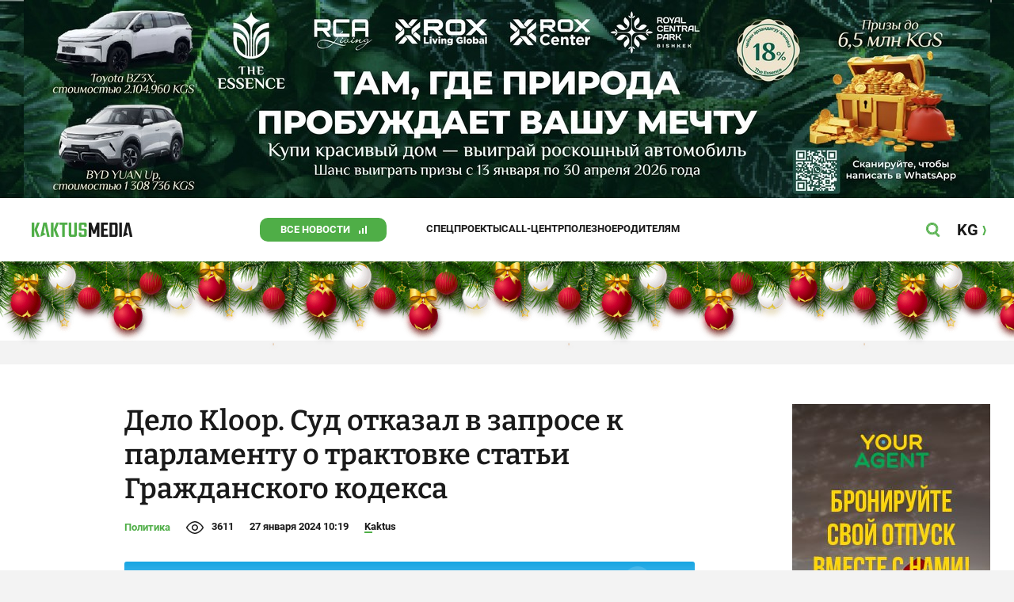

--- FILE ---
content_type: text/html;charset=utf-8
request_url: https://kaktus.media/doc/490018_delo_kloop._syd_otkazal_v_zaprose_k_parlamenty_o_traktovke_stati_grajdanskogo_kodeksa.html
body_size: 26686
content:
        <!doctype html>
        <html lang="ru" data-int="1">
            <head>
                
        <script async src="https://www.google-analytics.com/analytics.js"></script>
        <!-- Google Tag Manager -->
        <script>(function(w,d,s,l,i){w[l]=w[l]||[];w[l].push({'gtm.start':
                    new Date().getTime(),event:'gtm.js'});var f=d.getElementsByTagName(s)[0],
                j=d.createElement(s),dl=l!='dataLayer'?'&l='+l:'';j.async=true;j.src=
                'https://www.googletagmanager.com/gtm.js?id='+i+dl;f.parentNode.insertBefore(j,f);
            })(window,document,'script','dataLayer','GTM-52XXC8B');</script>
        <!-- End Google Tag Manager -->
                <script> (function (d, w, c) { (w[c] = w[c] || []).push(function() { try { w.yaCounter37244920 = new Ya.Metrika({ id:37244920, clickmap:true, trackLinks:true, accurateTrackBounce:true }); } catch(e) { } }); var n = d.getElementsByTagName("script")[0], s = d.createElement("script"), f = function () { n.parentNode.insertBefore(s, n); }; s.type = "text/javascript"; s.async = true; s.src = "https://mc.yandex.ru/metrika/watch.js"; if (w.opera == "[object Opera]") { d.addEventListener("DOMContentLoaded", f, false); } else { f(); } })(document, window, "yandex_metrika_callbacks"); </script> <noscript><div><img src="https://mc.yandex.ru/watch/37244920" style="position:absolute; left:-9999px;" alt="" /></div></noscript>
        <!--В <head> сайта один раз добавьте код загрузчика-->
        <script>window.yaContextCb = window.yaContextCb || []</script>
        <script src="https://yandex.ru/ads/system/context.js" async></script>
                <!-- Facebook Pixel Code -->
        <script>
            !function(f,b,e,v,n,t,s)
            {if(f.fbq)return;n=f.fbq=function(){n.callMethod?
                n.callMethod.apply(n,arguments):n.queue.push(arguments)};
                if(!f._fbq)f._fbq=n;n.push=n;n.loaded=!0;n.version='2.0';
                n.queue=[];t=b.createElement(e);t.async=!0;
                t.src=v;s=b.getElementsByTagName(e)[0];
                s.parentNode.insertBefore(t,s)}(window, document,'script',
                'https://connect.facebook.net/en_US/fbevents.js');
            fbq('init', '261538182565658');
            fbq('track', 'PageView');
        </script>
        <noscript><img height="1" width="1" style="display:none"
                       src="https://www.facebook.com/tr?id=261538182565658&ev=PageView&noscript=1"
            /></noscript>
        <!-- End Facebook Pixel Code -->
                        <title>Дело Kloop. Суд отказал в запросе к парламенту о трактовке статьи Гражданского кодекса</title>
<meta content="Дело Kloop. Суд отказал в запросе к парламенту о трактовке статьи Гражданского кодекса" name="title"/>
<meta content="Дело Kloop. Суд отказал в запросе к парламенту о трактовке статьи Гражданского кодекса" property="og:title"/>
<meta content="Дело Kloop. Суд отказал в запросе к парламенту о трактовке статьи Гражданского кодекса" name="twitter:title"/>
<meta content="25 января в Октябрьском райсуде Бишкека продолжилось рассмотрение иска прокуратуры Бишкека о ликвидации общественного фонда &quot;Клооп Медиа&quot;. Суд традиционно отказал в ходатайствахх." name="description"/>
<meta content="25 января в Октябрьском райсуде Бишкека продолжилось рассмотрение иска прокуратуры Бишкека о ликвидации общественного фонда &quot;Клооп Медиа&quot;. Суд традиционно отказал в ходатайствахх." property="og:description"/>
<meta content="25 января в Октябрьском райсуде Бишкека продолжилось рассмотрение иска прокуратуры Бишкека о ликвидации общественного фонда &quot;Клооп Медиа&quot;. Суд традиционно отказал в ходатайствахх." name="twitter:description"/>
<meta content="https://kaktus.media/doc/490018_delo_kloop._syd_otkazal_v_zaprose_k_parlamenty_o_traktovke_stati_grajdanskogo_kodeksa.html" property="og:url"/>
<meta content="article" property="og:type"/>
<meta content="1768808071" property="og:updated_time"/>
<meta content="https://data.kaktus.media/image/big/2024-01-26_17-48-09_660099.jpg?v=1768808071" property="og:image"/>
<meta content="https://data.kaktus.media/image/big/2024-01-26_17-48-09_660099.jpg" name="twitter:image"/>
<link href="https://kaktus.media/doc/490018_delo_kloop._syd_otkazal_v_zaprose_k_parlamenty_o_traktovke_stati_grajdanskogo_kodeksa.html" rel="canonical"/>
<link as="image" href="https://data.kaktus.media/image/big/2024-01-26_14-16-08_700736.jpg" rel="preload"/>
<link as="image" href="https://data.kaktus.media/image/big/2024-01-26_14-16-09_177715.jpg" rel="preload"/>
<meta charset="utg-8"/>
<meta content="новости Кыргызстана, новости Бишкека, новости Кыргызстана на сегодня, новости Киргизии, вечерние новости Бишкека, новости, Бишкек, Кыргызстан, важное" name="keywords"/>
<meta content="width=device-width, initial-scale=1, minimum-scale=1, maximum-scale=1, user-scalable=0" name="viewport"/>
<meta content="summary_large_image" name="twitter:card"/>
<meta content="#4FAE47" name="theme-color"/>
<meta content="#4FAE47" name="msapplication-navbutton-color"/>
<meta content="yes" name="apple-mobile-web-app-capable"/>
<meta content="#4FAE47" name="apple-mobile-web-app-status-bar-style"/>
<meta content="92nm14krul2ox01kccusdzu1dpotzv" name="facebook-domain-verification"/>
<meta content="kaktus.media" property="twitter:domain"/>
<meta content="https://kaktus.media/" property="twitter:url"/>
<script async defer src="https://kaktus.media/src/Template/Base/scripts/lazysizes.min.js?mtime=1616564568"/></script>
<script async defer src="https://cdn.jsdelivr.net/npm/jquery@3.5.1/dist/jquery.min.js"/></script>
<script async defer src="https://banner.kaktus.media/load/?session_id=kj48dlv0akpb72i9m80jaukdc9"/></script>
<link href="https://kaktus.media/src/Template/Block/Header/style/Base.css?mtime=1673234775" rel="stylesheet"/>
<link href="https://kaktus.media/src/Template/Block/Header/style/Menu.css?mtime=1758096323" rel="stylesheet"/>
<link href="https://kaktus.media/src/Template/Block/Header/style/Search.css?mtime=1613731673" rel="stylesheet"/>
<link href="https://kaktus.media/src/Template/Block/NewYearDecoration/NewYearDecoration.css?mtime=1765263744" rel="stylesheet"/>
<script async defer src="https://ajax.googleapis.com/ajax/libs/jquery/3.5.1/jquery.min.js"/></script>
<script async defer src="https://kaktus.media/src/Template/Block/NewYearDecoration/NewYearDecoration.js?mtime=1640317782"/></script>
<link as="image" href="https://kaktus.media/src/Template/Block/Footer/logo.svg?mtime=1613630869" rel="preload"/>
<link as="image" href="https://kaktus.media/src/Template/Block/Footer/logo-hover.svg?mtime=1613706295" rel="preload"/>
<link href="https://kaktus.media/src/Template/Base/favicon/apple-touch-icon.png?mtime=1614833168" rel="apple-touch-icon" sizes="180x180"/>
<link href="https://kaktus.media/src/Template/Base/favicon/favicon-32x32.png?mtime=1614833169" rel="image/png" sizes="32x32"/>
<link href="https://kaktus.media/src/Template/Base/favicon/favicon-16x16.png?mtime=1614833169" rel="image/png" sizes="16x16"/>
<link href="https://kaktus.media/src/Template/Base/favicon/site.webmanifest?mtime=1614833170" rel="manifest"/>
<meta content="#da532c" name="msapplication-TileColor"/>
<meta content="#ffffff" name="theme-color"/>
<link href="https://kaktus.media/src/Template/Base/favicon/favicon.ico?mtime=1614833169" rel="icon" type="image/x-icon"/>
                <link href="https://kaktus.media/src/Template/Page/Article/Article.css?mtime=1666864204" rel="stylesheet"/>
<link href="https://kaktus.media/src/Template/Block/TelegramBlock/TelegramBlock.css?mtime=1622183769" rel="stylesheet"/>
<link href="https://kaktus.media/src/Template/Block/BannerBArticle/BannerBArticle.css?mtime=1622181614" rel="stylesheet"/>
<link href="https://cdnjs.cloudflare.com/ajax/libs/tiny-slider/2.9.3/tiny-slider.css" rel="stylesheet"/>
<link href="https://kaktus.media/src/Template/Block/Gallery/GallerySingle.css?mtime=1624875753" rel="stylesheet"/>
<link href="https://kaktus.media/src/Template/Block/Gallery/GalleryMulti.css?mtime=1624875746" rel="stylesheet"/>
<link href="https://kaktus.media/src/Template/Block/Gallery/GalleryOriginal.css?mtime=1696934198" rel="stylesheet"/>
<link href="https://kaktus.media/src/Template/Block/BbCode/Broadcast.css?mtime=1635134245" rel="stylesheet"/>
<link href="https://kaktus.media/src/Template/Block/BbCode/BbCode.css?mtime=1676010651" rel="stylesheet"/>
<link href="https://kaktus.media/src/Template/Block/BannerBArticleSingle/BannerBArticleSingle.css?mtime=1614750423" rel="stylesheet"/>
<link href="https://kaktus.media/src/Template/Block/BannerB1ArticleSingle/BannerB1ArticleSingle.css?mtime=1614753195" rel="stylesheet"/>
<link href="https://kaktus.media/src/Template/Block/BannerB1Article/BannerB1Article.css?mtime=1614750423" rel="stylesheet"/>
<link href="https://kaktus.media/src/Template/Block/CompanyArticles/CompanyArticles.css?mtime=1622030052" rel="stylesheet"/>
<link href="https://kaktus.media/src/Template/Block/BannerC/BannerC.css?mtime=1614750423" rel="stylesheet"/>
<link href="https://kaktus.media/src/Template/Block/Dashboard/Dashboard.css?mtime=1726547607" rel="stylesheet"/>
<link href="https://kaktus.media/src/Template/Block/Dashboard/Board/style/Base.css?mtime=1616584086" rel="stylesheet"/>
<link href="https://kaktus.media/src/Template/Block/Dashboard/Board/style/Single.css?mtime=1614236036" rel="stylesheet"/>
<link href="https://kaktus.media/src/Template/Block/Dashboard/Board/style/Two.css?mtime=1614668195" rel="stylesheet"/>
<link href="https://kaktus.media/src/Template/Block/Dashboard/Board/style/Three.css?mtime=1614668195" rel="stylesheet"/>
<link href="https://kaktus.media/src/Template/Block/Dashboard/Board/style/Fore.css?mtime=1614668195" rel="stylesheet"/>
<link href="https://kaktus.media/src/Template/Block/Dashboard/Board/style/Five.css?mtime=1617077928" rel="stylesheet"/>
<link href="https://kaktus.media/src/Template/Block/Dashboard/Board/style/SingleMedia.css?mtime=1613709190" rel="stylesheet"/>
<link href="https://kaktus.media/src/Template/Block/Dashboard/Board/style/TwoMedia.css?mtime=1614668195" rel="stylesheet"/>
<link href="https://kaktus.media/src/Template/Block/Dashboard/Board/style/ThreeMedia.css?mtime=1614668195" rel="stylesheet"/>
<link href="https://kaktus.media/src/Template/Block/Dashboard/Board/style/ForeMedia.css?mtime=1614668195" rel="stylesheet"/>
<link href="https://kaktus.media/src/Template/Block/Dashboard/Board/style/ThreeMediaExtend.css?mtime=1614668195" rel="stylesheet"/>
<link href="https://kaktus.media/src/Template/Block/Dashboard/Content/LineBig/LineBig.css?mtime=1625023199" rel="stylesheet"/>
<link href="https://kaktus.media/src/Template/Block/Dashboard/Content/Card/Card.css?mtime=1625023036" rel="stylesheet"/>
<link href="https://kaktus.media/src/Template/Block/Dashboard/Content/CardMedia/CardMedia.css?mtime=1625023122" rel="stylesheet"/>
<link href="https://kaktus.media/src/Template/Block/Dashboard/Content/Line/Line.css?mtime=1625023156" rel="stylesheet"/>
<link href="https://kaktus.media/src/Template/Base/fonts/roboto/style.css?mtime=1613551855" rel="stylesheet"/>
<link href="https://kaktus.media/src/Template/Base/fonts/bitter/style.css?mtime=1614915840" rel="stylesheet"/>
<link href="https://kaktus.media/src/Template/Base/normalize.min.css?mtime=1654854738" rel="stylesheet"/>
<link href="https://kaktus.media/src/Template/Base/Base.css?mtime=1640246833" rel="stylesheet"/>
<link href="https://kaktus.media/src/Template/Block/BannerA/BannerA.css?mtime=1614750423" rel="stylesheet"/>
<link href="https://kaktus.media/src/Template/Block/NewYearDecoration/NewYearDecoration.css?mtime=1765263744" rel="stylesheet"/>
<link href="https://kaktus.media/src/Template/Block/Footer/Footer.css?mtime=1673939260" rel="stylesheet"/>
<link href="https://kaktus.media/src/Template/Block/BannerM/BannerM.css?mtime=1614750423" rel="stylesheet"/>
<link href="https://kaktus.media/src/Template/Block/Up/Up.css?mtime=1615437278" rel="stylesheet"/>
            </head>
            <body>
                        <div class="BannerA" tabindex="-1" data-stat="bannerA">
            <style>@media (max-width: 1239px){.bnr-a-branding{display:none !important;}}</style><div class="bnr bnr-a bnr-a-branding" data-key="kaktus/a" data-part="branding" data-type="branding"></div>
            <div class="BannerA--parent">
                <div class="BannerA--content">
                    <style>@media (min-width: 481px){.bnr-a-mobile{display:none !important;}}</style><div class="bnr bnr-a bnr-a-mobile" data-key="kaktus/a" data-part="mobile" data-type="banner"><div style="padding-top:31.25%;"></div></div>
                    <style>@media (max-width: 480px){.bnr-a-tablet{display:none !important;}}@media (min-width: 1240px){.bnr-a-tablet{display:none !important;}}</style><div class="bnr bnr-a bnr-a-tablet" data-key="kaktus/a" data-part="tablet" data-type="banner"><div style="padding-top:20.833333333333%;"></div></div>
                    <style>@media (max-width: 1239px){.bnr-a-desktop{display:none !important;}}</style><div class="bnr bnr-a bnr-a-desktop" data-key="kaktus/a" data-part="desktop" data-type="banner"><div style="padding-top:20.491803278689%;"></div></div>
                </div>
            </div>
        </div>

                                <header
                class="Header"
                data-stat="header"
        >
            <div class="Header--content">
                <a
                    class="Header--logo"
                    href="https://kaktus.media/"
                    data-stat="logo"
                >
                    <img
                        class="Header--logo-img"
                        src="https://kaktus.media/src/Template/Block/Header/img/logo.svg?mtime=1613469299"
                        alt="Логотип kaktus.media"
                    />
                    <img
                        class="Header--logo-img-hover"
                        src="https://kaktus.media/src/Template/Block/Header/img/logo-hover.svg?mtime=1613710204"
                        alt="Логотип kaktus.media"
                    />
                </a>
                <ul class="Header--tags" data-stat="tags">
                                        <li
                            class="Header--tag"
                            data-id="8"
                    >
                        <a
                                class="Header--tag-link"
                                data-stat="tag"
                                data-stat-num="8"
                                href="https://kaktus.media/?lable=8"
                        >
                            Все новости                        </a>
                    </li>
                                        <li
                            class="Header--tag"
                            data-id="7650"
                    >
                        <a
                                class="Header--tag-link"
                                data-stat="tag"
                                data-stat-num="7650"
                                href="https://kaktus.media/?lable=7650"
                        >
                            Спецпроекты                        </a>
                    </li>
                                        <li
                            class="Header--tag"
                            data-id="15"
                    >
                        <a
                                class="Header--tag-link"
                                data-stat="tag"
                                data-stat-num="15"
                                href="https://kaktus.media/?lable=15"
                        >
                            Call-центр                        </a>
                    </li>
                                        <li
                            class="Header--tag"
                            data-id="7612"
                    >
                        <a
                                class="Header--tag-link"
                                data-stat="tag"
                                data-stat-num="7612"
                                href="https://kaktus.media/?lable=7612"
                        >
                            Полезное                        </a>
                    </li>
                                        <li
                            class="Header--tag"
                            data-id="000"
                    >
                        <a
                                class="Header--tag-link"
                                data-stat="tag"
                                data-stat-num="000"
                                href="https://parentteenguide.kaktus.media/"
                        >
                            Родителям
                        </a>
                    </li>
                </ul>
                <button
                        class="Header--button Header--search-button"
                        data-stat="search button"
                ></button>
                <button
                        class="Header--button Header--menu-button"
                        data-stat="menu button"
                ></button>
                <a
                        class="Header--lang"
                        href="https://kaktus.kg/"
                        data-stat="lang"
                >
                    <span class="Header--lang-content">
                        KG                    </span>
                </a>
            </div>
            <div class="Header--search" data-stat="search">
                <div class="Header--search--content">
                    <form
                            class="Header--search--form"
                            method="get"
                            action="https://kaktus.media/"
                    >
                        <label class="Header--search--row">
                            <input
                                    class="Header--search--form-input"
                                    name="search"
                                    value=""
                                    placeholder="Введите запрос"
                            />
                            <button class="Header--search--close" type="button" data-stat="close"></button>
                        </label>
                    </form>
                </div>
            </div>
            <div class="Header--menu" data-stat="menu">
                <ul class="Header--menu-tags" data-stat="tags">
                    <li class="Header--menu-tag Header--menu-tag--main">
                        <a
                                class="Header--menu-tag-link"
                                href="https://kaktus.media/"
                                data-stat="main"
                        >
                            Главная                        </a>
                    </li>
                                            <li class="Header--menu-tag">
                            <a
                                    class="Header--menu-tag-link"
                                    href="https://kaktus.media/?lable=8"
                                    data-stat="tag"
                                    data-stat-num="8"
                            >
                                Все новости                            </a>
                        </li>
                                            <li class="Header--menu-tag">
                            <a
                                    class="Header--menu-tag-link"
                                    href="https://kaktus.media/?lable=7650"
                                    data-stat="tag"
                                    data-stat-num="7650"
                            >
                                Спецпроекты                            </a>
                        </li>
                                            <li class="Header--menu-tag">
                            <a
                                    class="Header--menu-tag-link"
                                    href="https://kaktus.media/?lable=15"
                                    data-stat="tag"
                                    data-stat-num="15"
                            >
                                Call-центр                            </a>
                        </li>
                                            <li class="Header--menu-tag">
                            <a
                                    class="Header--menu-tag-link"
                                    href="https://kaktus.media/?lable=7612"
                                    data-stat="tag"
                                    data-stat-num="7612"
                            >
                                Полезное                            </a>
                        </li>
                                        <li
                            class="Header--menu-tag"
                            data-id="000"
                    >
                        <a
                                class="Header--menu-tag-link"
                                data-stat="tag"
                                data-stat-num="000"
                                href="https://parentteenguide.kaktus.media/"
                        >
                            Родителям
                        </a>
                    </li>
                </ul>
                <div class="Header--menu-lang">
                    <a
                            class="Header--menu-lang-link"
                            href="https://kaktus.kg/"
                            target="_blank"
                            data-stat="lang"
                    >
                        Кыргызча                    </a>
                </div>
                <div class="Header--menu-bottom">
                    <div
                            class="Header--menu-contacts-parent"
                            data-stat="contacts"
                    >
                                                    <div
                                    class="Header--menu-contacts Header--menu-contacts--redaction"
                                    data-stat="redaction"
                            >
                                <div class="Header--menu-contacts-title">
                                    Редакция:                                </div>
                                <ul class="Header--menu-contacts-list">
                                                                                                                    <li class="Header--menu-contacts-contact">
                                            <a
                                                    class="Header--menu-contacts-contact-link Header--menu-contacts-contact-link--mobile"
                                                    href="tel:+996 (700) 62 07 60"
                                                    data-stat="mobile"
                                            >
                                                +996 (700) 62 07 60                                            </a>
                                        </li>
                                                                                                                    <li class="Header--menu-contacts-contact">
                                            <a class="Header--menu-contacts-contact-link Header--menu-contacts-contact-link--email" href="/cdn-cgi/l/email-protection#b4dddad2dbf4dfd5dfc0c1c79ac3dbc6df" data-stat="email">
                                                <span class="__cf_email__" data-cfemail="5c35323a331c373d3728292f722b332e37">[email&#160;protected]</span>                                            </a>
                                        </li>
                                                                    </ul>
                                                            </div>
                                                    <div
                                    class="Header--menu-contacts Header--menu-contacts--reklama"
                                    data-stat="reklama"
                            >
                                <div class="Header--menu-contacts-title">
                                    Отдел рекламы:                                </div>
                                <ul class="Header--menu-contacts-list">
                                                                                                                    <li class="Header--menu-contacts-contact">
                                            <a
                                                    class="Header--menu-contacts-contact-link Header--menu-contacts-contact-link--phone"
                                                    href="tel:+996 (990) 90 40 09"
                                                    data-stat="phone"
                                            >
                                                +996 (990) 90 40 09                                            </a>
                                        </li>
                                                                                                                    <li class="Header--menu-contacts-contact">
                                            <a
                                                    class="Header--menu-contacts-contact-link Header--menu-contacts-contact-link--phone_1"
                                                    href="tel:+996 (701) 70 80 70"
                                                    data-stat="phone_1"
                                            >
                                                +996 (701) 70 80 70                                            </a>
                                        </li>
                                                                                                                    <li class="Header--menu-contacts-contact">
                                            <a
                                                    class="Header--menu-contacts-contact-link Header--menu-contacts-contact-link--phone_2"
                                                    href="tel:+996 (312) 66 20 63"
                                                    data-stat="phone_2"
                                            >
                                                +996 (312) 66 20 63                                            </a>
                                        </li>
                                                                    </ul>
                                                                    <div class="Header--menu-contacts-reklama">
                                        <a
                                                class="Header--menu-contacts-reklama-link"
                                                href="https://kaktus.media/?reklama"
                                                data-stat="ad"
                                        >
                                            Реклама на сайте                                        </a>
                                    </div>
                                                            </div>
                                            </div>
                    <ul
                            class="Header--menu-socials"
                            data-stat="socials"
                    >
                                                    <li class="Header--menu-socials-item">
                                <a
                                        class="Header--menu-socials-item-link Header--menu-socials-item-link--rss"
                                        href="https://kaktus.media/?rss"
                                        target="_blank"
                                        data-stat="rss"
                                ></a>
                            </li>
                                                    <li class="Header--menu-socials-item">
                                <a
                                        class="Header--menu-socials-item-link Header--menu-socials-item-link--facebook"
                                        href="https://www.facebook.com/kaktus.kyrgyzstan/"
                                        target="_blank"
                                        data-stat="facebook"
                                ></a>
                            </li>
                                                    <li class="Header--menu-socials-item">
                                <a
                                        class="Header--menu-socials-item-link Header--menu-socials-item-link--odnoklassniki"
                                        href="https://ok.ru/kaktus.media"
                                        target="_blank"
                                        data-stat="odnoklassniki"
                                ></a>
                            </li>
                                                    <li class="Header--menu-socials-item">
                                <a
                                        class="Header--menu-socials-item-link Header--menu-socials-item-link--twitter"
                                        href="https://twitter.com/kaktus__media"
                                        target="_blank"
                                        data-stat="twitter"
                                ></a>
                            </li>
                                                    <li class="Header--menu-socials-item">
                                <a
                                        class="Header--menu-socials-item-link Header--menu-socials-item-link--youtube"
                                        href="https://www.youtube.com/channel/UCzJdIIIJLJtCOQ53vCcRVaQ"
                                        target="_blank"
                                        data-stat="youtube"
                                ></a>
                            </li>
                                                    <li class="Header--menu-socials-item">
                                <a
                                        class="Header--menu-socials-item-link Header--menu-socials-item-link--instagram"
                                        href="https://www.instagram.com/kaktus__media/"
                                        target="_blank"
                                        data-stat="instagram"
                                ></a>
                            </li>
                                                    <li class="Header--menu-socials-item">
                                <a
                                        class="Header--menu-socials-item-link Header--menu-socials-item-link--telegram"
                                        href="https://t.me/kaktus_mediakg"
                                        target="_blank"
                                        data-stat="telegram"
                                ></a>
                            </li>
                                                    <li class="Header--menu-socials-item">
                                <a
                                        class="Header--menu-socials-item-link Header--menu-socials-item-link--tiktok"
                                        href="https://www.tiktok.com/@kaktus.media?"
                                        target="_blank"
                                        data-stat="tiktok"
                                ></a>
                            </li>
                                            </ul>
                </div>
            </div>
        </header>
        <!-- new year decoration               -->
                
        <div class="b-page_newyear ny">
            <div class="b-page__content">
                <i class="b-head-decor">
                    <i class="b-head-decor__inner b-head-decor__inner_n1">
                        <div class="b-ball b-ball_n1 b-ball_bounce" data-note="0"><div class="b-ball__right"></div><div class="b-ball__i"></div></div>
                        <div class="b-ball b-ball_n2 b-ball_bounce" data-note="1"><div class="b-ball__right"></div><div class="b-ball__i"></div></div>
                        <div class="b-ball b-ball_n3 b-ball_bounce" data-note="2"><div class="b-ball__right"></div><div class="b-ball__i"></div></div>
                        <div class="b-ball b-ball_n4 b-ball_bounce" data-note="3"><div class="b-ball__right"></div><div class="b-ball__i"></div></div>
                        <div class="b-ball b-ball_n5 b-ball_bounce" data-note="4"><div class="b-ball__right"></div><div class="b-ball__i"></div></div>
                        <div class="b-ball b-ball_n6 b-ball_bounce" data-note="5"><div class="b-ball__right"></div><div class="b-ball__i"></div></div>
                        <div class="b-ball b-ball_n7 b-ball_bounce" data-note="6"><div class="b-ball__right"></div><div class="b-ball__i"></div></div>
                        <div class="b-ball b-ball_n8 b-ball_bounce" data-note="7"><div class="b-ball__right"></div><div class="b-ball__i"></div></div>
                        <div class="b-ball b-ball_n9 b-ball_bounce" data-note="8"><div class="b-ball__right"></div><div class="b-ball__i"></div></div>
                        <div class="b-ball b-ball_i1"><div class="b-ball__right"></div><div class="b-ball__i"></div></div>
                        <div class="b-ball b-ball_i2"><div class="b-ball__right"></div><div class="b-ball__i"></div></div>
                        <div class="b-ball b-ball_i3"><div class="b-ball__right"></div><div class="b-ball__i"></div></div>
                        <div class="b-ball b-ball_i4"><div class="b-ball__right"></div><div class="b-ball__i"></div></div>
                        <div class="b-ball b-ball_i5"><div class="b-ball__right"></div><div class="b-ball__i"></div></div>
                        <div class="b-ball b-ball_i6"><div class="b-ball__right"></div><div class="b-ball__i"></div></div>
                    </i>
                    <i class="b-head-decor__inner b-head-decor__inner_n2">
                        <div class="b-ball b-ball_n1 b-ball_bounce" data-note="9"><div class="b-ball__right"></div><div class="b-ball__i"></div></div>
                        <div class="b-ball b-ball_n2 b-ball_bounce" data-note="10"><div class="b-ball__right"></div><div class="b-ball__i"></div></div>
                        <div class="b-ball b-ball_n3 b-ball_bounce" data-note="11"><div class="b-ball__right"></div><div class="b-ball__i"></div></div>
                        <div class="b-ball b-ball_n4 b-ball_bounce" data-note="12"><div class="b-ball__right"></div><div class="b-ball__i"></div></div>
                        <div class="b-ball b-ball_n5 b-ball_bounce" data-note="13"><div class="b-ball__right"></div><div class="b-ball__i"></div></div>
                        <div class="b-ball b-ball_n6 b-ball_bounce" data-note="14"><div class="b-ball__right"></div><div class="b-ball__i"></div></div>
                        <div class="b-ball b-ball_n7 b-ball_bounce" data-note="15"><div class="b-ball__right"></div><div class="b-ball__i"></div></div>
                        <div class="b-ball b-ball_n8 b-ball_bounce" data-note="16"><div class="b-ball__right"></div><div class="b-ball__i"></div></div>
                        <div class="b-ball b-ball_n9 b-ball_bounce" data-note="17"><div class="b-ball__right"></div><div class="b-ball__i"></div></div>
                        <div class="b-ball b-ball_i1"><div class="b-ball__right"></div><div class="b-ball__i"></div></div>
                        <div class="b-ball b-ball_i2"><div class="b-ball__right"></div><div class="b-ball__i"></div></div>
                        <div class="b-ball b-ball_i3"><div class="b-ball__right"></div><div class="b-ball__i"></div></div>
                        <div class="b-ball b-ball_i4"><div class="b-ball__right"></div><div class="b-ball__i"></div></div>
                        <div class="b-ball b-ball_i5"><div class="b-ball__right"></div><div class="b-ball__i"></div></div>
                        <div class="b-ball b-ball_i6"><div class="b-ball__right"></div><div class="b-ball__i"></div></div>
                    </i>
                    <i class="b-head-decor__inner b-head-decor__inner_n3">
                        <div class="b-ball b-ball_n1 b-ball_bounce" data-note="18"><div class="b-ball__right"></div><div class="b-ball__i"></div></div>
                        <div class="b-ball b-ball_n2 b-ball_bounce" data-note="19"><div class="b-ball__right"></div><div class="b-ball__i"></div></div>
                        <div class="b-ball b-ball_n3 b-ball_bounce" data-note="20"><div class="b-ball__right"></div><div class="b-ball__i"></div></div>
                        <div class="b-ball b-ball_n4 b-ball_bounce" data-note="21"><div class="b-ball__right"></div><div class="b-ball__i"></div></div>
                        <div class="b-ball b-ball_n5 b-ball_bounce" data-note="22"><div class="b-ball__right"></div><div class="b-ball__i"></div></div>
                        <div class="b-ball b-ball_n6 b-ball_bounce" data-note="23"><div class="b-ball__right"></div><div class="b-ball__i"></div></div>
                        <div class="b-ball b-ball_n7 b-ball_bounce" data-note="24"><div class="b-ball__right"></div><div class="b-ball__i"></div></div>
                        <div class="b-ball b-ball_n8 b-ball_bounce" data-note="25"><div class="b-ball__right"></div><div class="b-ball__i"></div></div>
                        <div class="b-ball b-ball_n9 b-ball_bounce" data-note="26"><div class="b-ball__right"></div><div class="b-ball__i"></div></div>
                        <div class="b-ball b-ball_i1"><div class="b-ball__right"></div><div class="b-ball__i"></div></div>
                        <div class="b-ball b-ball_i2"><div class="b-ball__right"></div><div class="b-ball__i"></div></div>
                        <div class="b-ball b-ball_i3"><div class="b-ball__right"></div><div class="b-ball__i"></div></div>
                        <div class="b-ball b-ball_i4"><div class="b-ball__right"></div><div class="b-ball__i"></div></div>
                        <div class="b-ball b-ball_i5"><div class="b-ball__right"></div><div class="b-ball__i"></div></div>
                        <div class="b-ball b-ball_i6"><div class="b-ball__right"></div><div class="b-ball__i"></div></div>
                    </i>
                    <i class="b-head-decor__inner b-head-decor__inner_n4">
                        <div class="b-ball b-ball_n1 b-ball_bounce" data-note="27"><div class="b-ball__right"></div><div class="b-ball__i"></div></div>
                        <div class="b-ball b-ball_n2 b-ball_bounce" data-note="28"><div class="b-ball__right"></div><div class="b-ball__i"></div></div>
                        <div class="b-ball b-ball_n3 b-ball_bounce" data-note="29"><div class="b-ball__right"></div><div class="b-ball__i"></div></div>
                        <div class="b-ball b-ball_n4 b-ball_bounce" data-note="30"><div class="b-ball__right"></div><div class="b-ball__i"></div></div>
                        <div class="b-ball b-ball_n5 b-ball_bounce" data-note="31"><div class="b-ball__right"></div><div class="b-ball__i"></div></div>
                        <div class="b-ball b-ball_n6 b-ball_bounce" data-note="32"><div class="b-ball__right"></div><div class="b-ball__i"></div></div>
                        <div class="b-ball b-ball_n7 b-ball_bounce" data-note="33"><div class="b-ball__right"></div><div class="b-ball__i"></div></div>
                        <div class="b-ball b-ball_n8 b-ball_bounce" data-note="34"><div class="b-ball__right"></div><div class="b-ball__i"></div></div>
                        <div class="b-ball b-ball_n9 b-ball_bounce" data-note="35"><div class="b-ball__right"></div><div class="b-ball__i"></div></div>
                        <div class="b-ball b-ball_i1"><div class="b-ball__right"></div><div class="b-ball__i"></div></div>
                        <div class="b-ball b-ball_i2"><div class="b-ball__right"></div><div class="b-ball__i"></div></div>
                        <div class="b-ball b-ball_i3"><div class="b-ball__right"></div><div class="b-ball__i"></div></div>
                        <div class="b-ball b-ball_i4"><div class="b-ball__right"></div><div class="b-ball__i"></div></div>
                        <div class="b-ball b-ball_i5"><div class="b-ball__right"></div><div class="b-ball__i"></div></div>
                        <div class="b-ball b-ball_i6"><div class="b-ball__right"></div><div class="b-ball__i"></div></div>
                    </i>
                    <i class="b-head-decor__inner b-head-decor__inner_n5">
                        <div class="b-ball b-ball_n1 b-ball_bounce" data-note="0"><div class="b-ball__right"></div><div class="b-ball__i"></div></div>
                        <div class="b-ball b-ball_n2 b-ball_bounce" data-note="1"><div class="b-ball__right"></div><div class="b-ball__i"></div></div>
                        <div class="b-ball b-ball_n3 b-ball_bounce" data-note="2"><div class="b-ball__right"></div><div class="b-ball__i"></div></div>
                        <div class="b-ball b-ball_n4 b-ball_bounce" data-note="3"><div class="b-ball__right"></div><div class="b-ball__i"></div></div>
                        <div class="b-ball b-ball_n5 b-ball_bounce" data-note="4"><div class="b-ball__right"></div><div class="b-ball__i"></div></div>
                        <div class="b-ball b-ball_n6 b-ball_bounce" data-note="5"><div class="b-ball__right"></div><div class="b-ball__i"></div></div>
                        <div class="b-ball b-ball_n7 b-ball_bounce" data-note="6"><div class="b-ball__right"></div><div class="b-ball__i"></div></div>
                        <div class="b-ball b-ball_n8 b-ball_bounce" data-note="7"><div class="b-ball__right"></div><div class="b-ball__i"></div></div>
                        <div class="b-ball b-ball_n9 b-ball_bounce" data-note="8"><div class="b-ball__right"></div><div class="b-ball__i"></div></div>
                        <div class="b-ball b-ball_i1"><div class="b-ball__right"></div><div class="b-ball__i"></div></div>
                        <div class="b-ball b-ball_i2"><div class="b-ball__right"></div><div class="b-ball__i"></div></div>
                        <div class="b-ball b-ball_i3"><div class="b-ball__right"></div><div class="b-ball__i"></div></div>
                        <div class="b-ball b-ball_i4"><div class="b-ball__right"></div><div class="b-ball__i"></div></div>
                        <div class="b-ball b-ball_i5"><div class="b-ball__right"></div><div class="b-ball__i"></div></div>
                        <div class="b-ball b-ball_i6"><div class="b-ball__right"></div><div class="b-ball__i"></div></div>
                    </i>
                    <i class="b-head-decor__inner b-head-decor__inner_n6">
                        <div class="b-ball b-ball_n1 b-ball_bounce" data-note="9"><div class="b-ball__right"></div><div class="b-ball__i"></div></div>
                        <div class="b-ball b-ball_n2 b-ball_bounce" data-note="10"><div class="b-ball__right"></div><div class="b-ball__i"></div></div>
                        <div class="b-ball b-ball_n3 b-ball_bounce" data-note="11"><div class="b-ball__right"></div><div class="b-ball__i"></div></div>
                        <div class="b-ball b-ball_n4 b-ball_bounce" data-note="12"><div class="b-ball__right"></div><div class="b-ball__i"></div></div>
                        <div class="b-ball b-ball_n5 b-ball_bounce" data-note="13"><div class="b-ball__right"></div><div class="b-ball__i"></div></div>
                        <div class="b-ball b-ball_n6 b-ball_bounce" data-note="14"><div class="b-ball__right"></div><div class="b-ball__i"></div></div>
                        <div class="b-ball b-ball_n7 b-ball_bounce" data-note="15"><div class="b-ball__right"></div><div class="b-ball__i"></div></div>
                        <div class="b-ball b-ball_n8 b-ball_bounce" data-note="16"><div class="b-ball__right"></div><div class="b-ball__i"></div></div>
                        <div class="b-ball b-ball_n9 b-ball_bounce" data-note="17"><div class="b-ball__right"></div><div class="b-ball__i"></div></div>
                        <div class="b-ball b-ball_i1"><div class="b-ball__right"></div><div class="b-ball__i"></div></div>
                        <div class="b-ball b-ball_i2"><div class="b-ball__right"></div><div class="b-ball__i"></div></div>
                        <div class="b-ball b-ball_i3"><div class="b-ball__right"></div><div class="b-ball__i"></div></div>
                        <div class="b-ball b-ball_i4"><div class="b-ball__right"></div><div class="b-ball__i"></div></div>
                        <div class="b-ball b-ball_i5"><div class="b-ball__right"></div><div class="b-ball__i"></div></div>
                        <div class="b-ball b-ball_i6"><div class="b-ball__right"></div><div class="b-ball__i"></div></div>
                    </i>
                    <i class="b-head-decor__inner b-head-decor__inner_n7">
                        <div class="b-ball b-ball_n1 b-ball_bounce" data-note="18"><div class="b-ball__right"></div><div class="b-ball__i"></div></div>
                        <div class="b-ball b-ball_n2 b-ball_bounce" data-note="19"><div class="b-ball__right"></div><div class="b-ball__i"></div></div>
                        <div class="b-ball b-ball_n3 b-ball_bounce" data-note="20"><div class="b-ball__right"></div><div class="b-ball__i"></div></div>
                        <div class="b-ball b-ball_n4 b-ball_bounce" data-note="21"><div class="b-ball__right"></div><div class="b-ball__i"></div></div>
                        <div class="b-ball b-ball_n5 b-ball_bounce" data-note="22"><div class="b-ball__right"></div><div class="b-ball__i"></div></div>
                        <div class="b-ball b-ball_n6 b-ball_bounce" data-note="23"><div class="b-ball__right"></div><div class="b-ball__i"></div></div>
                        <div class="b-ball b-ball_n7 b-ball_bounce" data-note="24"><div class="b-ball__right"></div><div class="b-ball__i"></div></div>
                        <div class="b-ball b-ball_n8 b-ball_bounce" data-note="25"><div class="b-ball__right"></div><div class="b-ball__i"></div></div>
                        <div class="b-ball b-ball_n9 b-ball_bounce" data-note="26"><div class="b-ball__right"></div><div class="b-ball__i"></div></div>
                        <div class="b-ball b-ball_i1"><div class="b-ball__right"></div><div class="b-ball__i"></div></div>
                        <div class="b-ball b-ball_i2"><div class="b-ball__right"></div><div class="b-ball__i"></div></div>
                        <div class="b-ball b-ball_i3"><div class="b-ball__right"></div><div class="b-ball__i"></div></div>
                        <div class="b-ball b-ball_i4"><div class="b-ball__right"></div><div class="b-ball__i"></div></div>
                        <div class="b-ball b-ball_i5"><div class="b-ball__right"></div><div class="b-ball__i"></div></div>
                        <div class="b-ball b-ball_i6"><div class="b-ball__right"></div><div class="b-ball__i"></div></div>
                    </i>
                </i>
            </div>
        </div>
        <script data-cfasync="false" src="/cdn-cgi/scripts/5c5dd728/cloudflare-static/email-decode.min.js"></script><script>
            switch (document.documentURI){
                case 'http://localhost/media.kaktus/':
                    document.querySelector('.b-page_newyear').style.backgroundColor = 'inherit';
                    break;
                case 'http://localhost/media.kaktus/?reklama':
                    document.querySelector('.b-page_newyear').style.backgroundColor = 'inherit';
                    break;
                case 'https://kaktus.media/':
                    document.querySelector('.b-page_newyear').style.backgroundColor = 'inherit';
                    break;
                case 'https://kaktus.media/?reklama':
                    document.querySelector('.b-page_newyear').style.backgroundColor = 'inherit';
                    break;
                default:
                    document.querySelector('.b-page_newyear').style.backgroundColor = '#fff';
            }
        </script>
                                    <div class="Article" data-stat="article" data-id="490018">
                <div class="Article--background">
                    <article class="Article--content" itemscope itemtype="http://schema.org/NewsArticle">
                                <span
                style="display: none;"
                itemprop="author"
                itemscope
                itemtype="https://schema.org/Organization"
        >
            <span itemprop="name">kaktus.media</span>
            <span itemprop="logo" itemscope itemtype="https://schema.org/ImageObject">
                <link itemprop="contentUrl" href="https://kaktus.media/src/Template/Page/Article/logo.png?mtime=1501816054"/>
                <link itemprop="url" href="https://kaktus.media/src/Template/Page/Article/logo.png?mtime=1501816054"/>
            </span>
        </span>
                                <div class="Article--block">
                            <div class="Article--block-content">
                                <h1 class="Article--title" itemprop="name">
                                    <span itemprop="headline">
                                        Дело Kloop. Суд отказал в запросе к парламенту о трактовке статьи Гражданского кодекса                                    </span>
                                </h1>
                                <div class="Article--info">
                                    <div class="Article--category">
                                                                                                                                    <a class="Article--category-link" href="https://kaktus.media/?lable=1">
                                                    Политика                                                </a>
                                                                                                                                                                                                                                                                                                                                                                                                                                                                                                                                                                                                                                                                                                                                                                                                                                                                                                                                                                                                                                                                                                                                                                        </div>
                                    <div class="Article--views">3611</div>
                                    <div class="Article--countComment tolstoy-comments-count" data-identity="490018"></div>
                                    <time
                                        class="Article--createAt"
                                        itemprop="datePublished"
                                        datetime="2024-01-27T10:19:33+06:00"
                                    >27 января 2024 10:19</time>
                                                                                        <a
                class="Article--author"
                href="https://kaktus.media/?lable=7107"
                target="_blank"
                data-stat="authors author"
                data-stat-num="Kaktus"
            >
                Kaktus            </a>
                                                                            </div>
                                                                            <div class="Article--tg-block">
                <a href="https://t.me/kaktus_mediakg" class="Article--tg-block-link" target="_blank">
                    <div class="Article--tg-block-text">
                        Все самое интересное в
                        <span class="Article--tg-block-tgname">Telegram</span>
                        <div class="tgblock-img"></div>
                    </div>
                </a>
            </div>
                                                <div class="Article--socials" data-stat="socials">
                            <a
                        class="Article--socials-item"
                        data-social="facebook"
                        href="https://www.facebook.com/sharer/sharer.php?src=sp&u=https://kaktus.media/doc/490018_delo_kloop._syd_otkazal_v_zaprose_k_parlamenty_o_traktovke_stati_grajdanskogo_kodeksa.html"
                        target="_blank"
                        data-stat="social facebook"
                ></a>
                            <a
                        class="Article--socials-item"
                        data-social="vkontakte"
                        href="http://vk.com/share.php?url=https://kaktus.media/doc/490018_delo_kloop._syd_otkazal_v_zaprose_k_parlamenty_o_traktovke_stati_grajdanskogo_kodeksa.html&title=Дело Kloop. Суд отказал в запросе к парламенту о трактовке статьи Гражданского кодекса&description=25 января в Октябрьском райсуде Бишкека продолжилось рассмотрение иска прокуратуры Бишкека о ликвидации общественного фонда "Клооп Медиа". Суд традиционно отказал в ходатайствахх.&image=https://data.kaktus.media/image/big/2024-01-26_17-48-09_660099.jpg&noparse=true"
                        target="_blank"
                        data-stat="social vkontakte"
                ></a>
                            <a
                        class="Article--socials-item"
                        data-social="twitter"
                        href="https://twitter.com/intent/tweet?url=https://kaktus.media/490018&original_referer=https://kaktus.media/doc/490018_delo_kloop._syd_otkazal_v_zaprose_k_parlamenty_o_traktovke_stati_grajdanskogo_kodeksa.html&text=25 января в Октябрьском райсуде Бишкека продолжилось рассмотрение иска прокуратуры Бишкека о ликвидации общественного фонда "Клооп Медиа". Суд традиционно отказал в ходатайствахх."
                        target="_blank"
                        data-stat="social twitter"
                ></a>
                            <a
                        class="Article--socials-item"
                        data-social="odnoklassniki"
                        href="http://www.odnoklassniki.ru/dk?st.cmd=addShare&st._surl=https://kaktus.media/doc/490018_delo_kloop._syd_otkazal_v_zaprose_k_parlamenty_o_traktovke_stati_grajdanskogo_kodeksa.html"
                        target="_blank"
                        data-stat="social odnoklassniki"
                ></a>
                            <a
                        class="Article--socials-item"
                        data-social="whatsapp"
                        href="https://api.whatsapp.com/send?text=Дело Kloop. Суд отказал в запросе к парламенту о трактовке статьи Гражданского кодекса https://kaktus.media/doc/490018_delo_kloop._syd_otkazal_v_zaprose_k_parlamenty_o_traktovke_stati_grajdanskogo_kodeksa.html"
                        target="_blank"
                        data-stat="social whatsapp"
                ></a>
                            <a
                        class="Article--socials-item"
                        data-social="telegram"
                        href="https://telegram.me/share/url?text=Дело Kloop. Суд отказал в запросе к парламенту о трактовке статьи Гражданского кодекса&url=https://kaktus.media/doc/490018_delo_kloop._syd_otkazal_v_zaprose_k_parlamenty_o_traktovke_stati_grajdanskogo_kodeksa.html"
                        target="_blank"
                        data-stat="social telegram"
                ></a>
                    </div>
                                                <div class="BannerBArticle" data-stat="bannerB">
            <style>@media (min-width: 481px){.bnr-b-mobile{display:none !important;}}</style><div class="bnr bnr-b bnr-b-mobile" data-key="kaktus/b" data-part="mobile" data-type="banner"><div style="padding-top:31.25%;"></div></div>
            <style>@media (max-width: 480px){.bnr-b-tablet{display:none !important;}}@media (min-width: 1240px){.bnr-b-tablet{display:none !important;}}</style><div class="bnr bnr-b bnr-b-tablet" data-key="kaktus/b" data-part="tablet" data-type="banner"><div style="padding-top:20.833333333333%;"></div></div>
        </div>
                                        <div class="Article--text" data-stat="text">

                                    <!--AdFox START-->
                                    <!--yandex_npihota@zima.kg-->
                                    <!--Площадка: kaktus.media / * / *-->
                                    <!--Тип баннера: Inpage video-->
                                    <!--Расположение: середина страницы-->
                                    <div id="adfox_174104457405786072"></div>
                                    <script>
                                        window.yaContextCb.push(()=>{
                                            Ya.adfoxCode.create({
                                                ownerId: 11655316,
                                                containerId: 'adfox_174104457405786072',
                                                params: {
                                                    pp: 'h',
                                                    ps: 'iswi',
                                                    p2: 'jjlh',
                                                    insertAfter: 'body > div.Article > div.Article--background > article > div > div.Article--block-content > div.Article--text > div.BbCode > p:nth-child(2)',
                                                    insertPosition: '0',
                                                    stick: false,
                                                    stickTo: 'auto',
                                                    stickyColorScheme: 'light'
                                                }
                                            })
                                        })
                                    </script>


                                                                        <div class="BbCode"><p>25 января Октябрьский районный суд Бишкека рассматривал иск Бишкекской городской прокуратуры к ОФ "Клооп Медиа" о ликвидации фонда. В обращении прокуратуры говорится, что в уставе фонда якобы не указана деятельность СМИ. </p><div class="bb-html"><div class="bb-articles"><div class="bb-articles-title">По теме:</div><div class="bb-articles-list"><div class="bb-articles-article"><a class="bb-articles-article-image" href="https://kaktus.media/doc/493984_syd_po_blokirovke_sayta_kloop:_k_processy_v_kachestve_tretego_lica_privlekyt_gknb.html"><img class="bb-articles-article-image-img" src="https://data.kaktus.media/image/big/2024-01-15_16-50-02_581443.jpg" /></a><a class="bb-articles-article-name" href="https://kaktus.media/doc/493984_syd_po_blokirovke_sayta_kloop:_k_processy_v_kachestve_tretego_lica_privlekyt_gknb.html">Суд по блокировке сайта Kloop: К процессу в качестве третьего лица привлекут ГКНБ</a></div></div></div></div><p>Адвокаты ОФ "Клооп Медиа" в своем выступлении обратили особое внимание судей на то, что прокуратура обосновывает свое решение, указывая на статью 96 Гражданского кодекса КР. Также было ходатайство о направлении судом официального запроса в Жогорку Кенеш с вопросом: "Предусматривает ли редакция части 2 статьи 96 Гражданского кодекса КР, изложенного на государственном языке, возможность по судебному решению ликвидировать юридическое лицо - НКО за деятельность, противоречающую уставным целям?"</p><div class="bb-html">        <div class="Gallery Gallery--single">
            <div
                    class="Gallery--single-image"
                    style="--bg: url('https://data.kaktus.media/image/big/2024-01-26_14-16-08_700736.jpg');"
            >
                <a href="https://data.kaktus.media/image/big/2024-01-26_14-16-08_700736.jpg" data-fancybox="gallery-single">
                    <img
                            class="Gallery--single-image-img lazyload"
                            data-src="https://data.kaktus.media/image/big/2024-01-26_14-16-08_700736.jpg"
                            alt="Дело Kloop. Суд отказал в запросе к парламенту о трактовке статьи Гражданского кодекса"
                    />
                </a>
            </div>
                        <div class="Gallery-single-fullscreen-icon"></div>
        </div>
        </div> <div class="bb-html">        <div class="Gallery Gallery--single">
            <div
                    class="Gallery--single-image"
                    style="--bg: url('https://data.kaktus.media/image/big/2024-01-26_14-16-09_177715.jpg');"
            >
                <a href="https://data.kaktus.media/image/big/2024-01-26_14-16-09_177715.jpg" data-fancybox="gallery-single">
                    <img
                            class="Gallery--single-image-img lazyload"
                            data-src="https://data.kaktus.media/image/big/2024-01-26_14-16-09_177715.jpg"
                            alt="Дело Kloop. Суд отказал в запросе к парламенту о трактовке статьи Гражданского кодекса"
                    />
                </a>
            </div>
                        <div class="Gallery-single-fullscreen-icon"></div>
        </div>
        </div><h2>Что говорится в гражданском кодексе?</h2><p>Версия в русской редакции данной статьи сообщает, что юридическое лицо может быть ликвидировано "по решению суда в случае осуществления деятельности без надлежащего разрешения (лицензии) либо деятельности, запрещенной законом, либо с иными неоднократными или грубыми нарушениями законодательства, либо при систематическом осуществлении деятельности, противоречащей уставным целям юридического лица, в случае отзыва лицензии у банков, финансово-кредитных организаций или учреждений, для которых осуществление операций, установленных в лицензии, является единственным разрешенным видом деятельности, а также в иных случаях, предусмотренных настоящим кодексом".</p><p>Однако в кыргызской версии Гражданского кодекса КР текст статьи отличается. Статья звучит так: </p><div data-stat='vrez' class='bb-vrez'><p>Юридикалык жак:</p><p>аны уюштуруучулардын (катышуучулардын) же юридикалык жактын уюштуруу документи менен ыйгарым укугун алган органдын чечими боюнча, анын ичинде ал максатына жетүү үчүн түзүлгөн юридикалык жак түзүлгөн мөөнөтү аяктагандыгына байланыштуу же аны түзүүдө четтетүүгө болбой турган мыйзамды бузууга жол берилгендигине карата юридикалык жакты каттоо сот тарабынан жараксыз деп табылгандыгына байланыштуу;</p><p>ишмердигин тиешелүү уруксатсыз (лицензиясыз) жүзөгө ашырган же мыйзам тарабынан тыюу салынган ишмердикти жүргүзгөн, же мыйзамдарды башкача бир нече же одоно бузуулар менен же ишмердигин юридикалык жактын уставдык максаттарына лицензияда белгиленген операцияларды жүргүзүү алар үчүн ишмердиктин бирден-бир уруксат берилген түрү болуп саналган банктардын, финансы-кредиттик уюмдардын жана мекемелердин лицензиясы кайтарылып алынган учурларда карама-каршы жүзөгө ашырган, ошондой эле ушул Кодексте каралган башка учурларда соттун чечими боюнча жоюлушу мүмкүн.</p></div><p>Согласно Закону "О нормативно-правовых актах КР", юристы должны брать за язык оригинала кыргызский. Но в кыргызской версии статьи (96-я, на которую ссылается городская прокуратура) ничего не сказано об уставных целях. </p><p>Адвокаты ОФ считают, что данный иск Генпрокуратуры не является состоятельным. Было подано ходатайство, которое поддержала сторона истцов, но не поддержали представители прокуратуры. Так, два прокурора - А. Мамыров и Т. Мамыркалиев - считают, что тексты статьи на государственном и официальном языках не отличаются. </p><p>Представитель Минюста заявил, что оставляет ходатайство на усмотрение суда.</p><p>В итоге суд постановил, что норма текста на государственном языке касается лишь возможности ликвидации юридического лица в случае противозаконной деятельности и деятельности (операции) финансово-кредитного учреждения без специального разрешения и лицензии.</p><p>"Из текста статьи Гражданского кодекса на двух языках не предусматривается такая неопределенность. Поэтом суд отказал в ходатайстве о направлении запроса в Жогорку Кенеш. Также решение отказу не подлежит", - говорится в определении суда.</p><p>Затем юристы ОФ "Клооп Медиа" подали еще одно ходатайство - пригласить на суд в качестве свидетеля следователя ГКНБ, у которого находится возбужденное в 2021 году уголовное дело против Kloop.</p><p>Ходатайство юристов судья оставил открытым до следующего процесса. Однако он удовлетворил устное ходатайство юристов о привлечении к процессу в качестве третьего лица налогового ликвидатора. Также на следующее заседании будут приглашены эксперты, проводившие экспертизы публикаций "Клоопа".</p><p>В итоге судья объявил перерыв и назначил следующее заседание на 5 февраля 16:00.</p><p>Напомним, 28 августа стало известно, что прокурор Бишкека <a class="bb-link" href="https://kaktus.media/doc/485994_vlasti_hotiat_likvidirovat_kloop_prokyratyra_podala_isk_na_izdanie.html" target="_blank">обратился в суд с заявлением</a> о ликвидации фонда Kloop Media. В обращении прокуратуры говорится, что в уставе фонда якобы не указана деятельность СМИ, а Гражданский кодекс Кыргызстана допускает ликвидацию юридических лиц по решению суда, если они систематически ведут деятельность, не соответствующую целям, изложенным в их уставах, отмечается в сообщении. Отметим, Kloop регулярно проводит журналистские расследования, в основном о коррупционных схемах и давлении властей. 22 августа на сайте Kloop <a class="bb-link" href="https://kaktus.media/doc/485729_kto_pomog_tashievym_otkryt_v_kr_barselony_i_pri_chem_tyt_rosatom_rassledovanie_kloop.html" target="_blank">вышло очередное журналистское расследование</a>, из которого следует, что родственники главы ГКНБ Камчыбека Ташиева и приближенные президента Садыра Жапарова числятся среди владельцев франшизы футбольного клуба "Барселона" в Кыргызстане. 11 сентября вышло еще несколько материалов, связанных с семьей президента Жапарова. Издание <a class="bb-link" href="https://kaktus.media/doc/486980_kloop_ne_bydet_ydaliat_material_k_kotoromy_est_pretenzii_y_gknb.html" target="_blank">заявило</a>, что не намерено удалять никакие материалы. После этого портал <a class="bb-link" href="https://kaktus.media/doc/487023_nekotorye_internet_provaydery_yje_nachali_blokirovky_kloop.kg.html" target="_blank">был заблокирован</a> интернет-провайдерами республики.</p></div>                                </div>
                                        <div class="Article--story" data-stat="story">
            <div class="Article--story-top">
                <a
                        class="Article--story-title"
                        href="https://kaktus.media/?lable=40722"
                        data-stat="tag"
                        data-stat-num="40722"
                >
                    Давление на Kloop                </a>
                <span class="Article--story-count">
                    (63 статьи)                </span>
            </div>
            <div class="Article--story-list" data-stat="articles">
                                    <div class="Article--story-item">
                        <a
                                class="Article--story-item-name"
                                href="https://kaktus.media/doc/535879_bishkekskiy_gorsyd_izmenil_prigovor_operatoram_kloop.html"
                                data-stat="article"
                                data-stat-num="0"
                        >
                            Бишкекский горсуд изменил приговор операторам Kloop                        </a>
                        <div class="Article--story-item-create_at">
                            25 Ноября 2025, 11:01                        </div>
                    </div>
                                    <div class="Article--story-item">
                        <a
                                class="Article--story-item-name"
                                href="https://kaktus.media/doc/534520_zapros_politicheski_motivirovan:_interpol_otkazal_kyrgyzstany_v_rozyske_soosnovatelia_kloop.html"
                                data-stat="article"
                                data-stat-num="1"
                        >
                            Запрос политически мотивирован: Interpol отказал Кыргызстану в розыске сооснователя Kloop                        </a>
                        <div class="Article--story-item-create_at">
                            1 Ноября 2025, 19:20                        </div>
                    </div>
                                    <div class="Article--story-item">
                        <a
                                class="Article--story-item-name"
                                href="https://kaktus.media/doc/534445_advokat_o_priznanii_materialov_dvyh_redakciy_i_deiatelnosti_fizlic_ekstremistskimi.html"
                                data-stat="article"
                                data-stat-num="2"
                        >
                            Адвокат о признании материалов двух редакций и деятельности физлиц экстремистскими                        </a>
                        <div class="Article--story-item-create_at">
                            31 Октября 2025, 12:46                        </div>
                    </div>
                            </div>
        </div>
                                                                                <ul class="Article--tags" data-stat="tags">
                            <li class="Article--tags-tag">
                    <a
                            class="Article--tags-tag-link"
                            href="https://kaktus.media/?lable=3921"
                            data-stat="tag"
                            data-stat-num="3921"
                    >
                        нарушения                    </a>
                </li>
                            <li class="Article--tags-tag">
                    <a
                            class="Article--tags-tag-link"
                            href="https://kaktus.media/?lable=5169"
                            data-stat="tag"
                            data-stat-num="5169"
                    >
                        суд                    </a>
                </li>
                            <li class="Article--tags-tag">
                    <a
                            class="Article--tags-tag-link"
                            href="https://kaktus.media/?lable=6996"
                            data-stat="tag"
                            data-stat-num="6996"
                    >
                        Гражданский кодекс                    </a>
                </li>
                            <li class="Article--tags-tag">
                    <a
                            class="Article--tags-tag-link"
                            href="https://kaktus.media/?lable=8073"
                            data-stat="tag"
                            data-stat-num="8073"
                    >
                        Kloop.kg                    </a>
                </li>
                            <li class="Article--tags-tag">
                    <a
                            class="Article--tags-tag-link"
                            href="https://kaktus.media/?lable=9618"
                            data-stat="tag"
                            data-stat-num="9618"
                    >
                        свобода слова                    </a>
                </li>
                            <li class="Article--tags-tag">
                    <a
                            class="Article--tags-tag-link"
                            href="https://kaktus.media/?lable=11328"
                            data-stat="tag"
                            data-stat-num="11328"
                    >
                        давление на СМИ                    </a>
                </li>
                    </ul>
                                                <div class="Article--callCenter" data-stat="callCenter">
            <span class="Article--callCenter-text">
                Есть тема? Пишите Kaktus.media в Telegram и WhatsApp:            </span>
                                    <a
                    class="Article--callCenter-phone"
                    href="tel:+996 (700) 62 07 60"
                    data-stat="Бишкек"
            >
                +996 (700) 62 07 60.
            </a>                    </div>
                                        <div class="Article--url">
                                    <span class="Article--url-placeholder">
                                        url:                                    </span>
                                    <span class="Article--url-canonical">
                                        https://kaktus.media/490018                                    </span>
                                </div>
                            </div>
                            <div class="Article--block-banner">
                                        <div class="BannerBArticleSingle" data-stat="bannerB">
            <style>@media (max-width: 1239px){.bnr-b-desktop_topic{display:none !important;}}</style><div class="bnr bnr-b bnr-b-desktop_topic" data-key="kaktus/b" data-part="desktop_topic" data-type="banner" style="width: 250px;"><div style="padding-top:160%;"></div></div>
        </div>
                                                <div class="BannerB1ArticleSingle" data-stat="bannerB1">
            <style>@media (max-width: 1239px){.bnr-b1-desktop_topic{display:none !important;}}</style><div class="bnr bnr-b1 bnr-b1-desktop_topic" data-key="kaktus/b1" data-part="desktop_topic" data-type="banner" style="width: 250px;"><div style="padding-top:160%;"></div></div>
        </div>
                                    </div>
                        </div>
                    </article>
                </div>
                <div class="Article--ad" data-stat="ad">
                            <div class="BannerB1Article" data-stat="bannerB1">
            <style>@media (min-width: 481px){.bnr-b1-mobile{display:none !important;}}</style><div class="bnr bnr-b1 bnr-b1-mobile" data-key="kaktus/b1" data-part="mobile" data-type="banner"><div style="padding-top:31.25%;"></div></div>
            <style>@media (max-width: 480px){.bnr-b1-tablet{display:none !important;}}@media (min-width: 1240px){.bnr-b1-tablet{display:none !important;}}</style><div class="bnr bnr-b1 bnr-b1-tablet" data-key="kaktus/b1" data-part="tablet" data-type="banner"><div style="padding-top:20.833333333333%;"></div></div>
        </div>
                                    <div class="CompanyArticles" data-stat="tagArticles Новостикомпаний">
            <div class="CompanyArticles--content">
                <a
                    class="CompanyArticles--title"
                    href="https://kaktus.media/?lable=7121"
                    data-stat="tag"
                >
                    Новости компаний                </a>
                <div class="CompanyArticles--list">
                                            <div class="CompanyArticles--article">
                            <a
                                class="CompanyArticles--article-image"
                                href="https://kaktus.media/doc/538889_chtoby_izbejat_hlopot._kogda_sledyet_peredavat_pokazaniia_gaza.html"
                                data-stat="article image"
                                data-stat-num="0"
                            >
                                <img
                                    class="CompanyArticles--article-image-img lazyload"
                                    data-src="https://data.kaktus.media/image/medium/2026-01-19_10-30-30_110711.jpg"
                                />
                            </a>
                            <div class="CompanyArticles--article-name-parent">
                                <a
                                    class="CompanyArticles--article-name"
                                    href="https://kaktus.media/doc/538889_chtoby_izbejat_hlopot._kogda_sledyet_peredavat_pokazaniia_gaza.html"
                                    data-stat="article"
                                    data-stat-num="0"
                                >
                                    Чтобы избежать хлопот. Когда следует передавать показания газа?                                </a>
                            </div>
                        </div>
                                            <div class="CompanyArticles--article">
                            <a
                                class="CompanyArticles--article-image"
                                href="https://kaktus.media/doc/538642_porekomendovali_kompanon_biznes_polychili_bonys.html"
                                data-stat="article image"
                                data-stat-num="1"
                            >
                                <img
                                    class="CompanyArticles--article-image-img lazyload"
                                    data-src="https://data.kaktus.media/image/medium/2026-01-14_14-46-39_671454.jpg"
                                />
                            </a>
                            <div class="CompanyArticles--article-name-parent">
                                <a
                                    class="CompanyArticles--article-name"
                                    href="https://kaktus.media/doc/538642_porekomendovali_kompanon_biznes_polychili_bonys.html"
                                    data-stat="article"
                                    data-stat-num="1"
                                >
                                    Порекомендовали &quot;Компаньон Бизнес&quot; - получили бонус                                </a>
                            </div>
                        </div>
                                            <div class="CompanyArticles--article">
                            <a
                                class="CompanyArticles--article-image"
                                href="https://kaktus.media/doc/538767_prodlevaem_prazdnik:_v_ostore_snova_dariat_podarki_za_pokypky_honor.html"
                                data-stat="article image"
                                data-stat-num="2"
                            >
                                <img
                                    class="CompanyArticles--article-image-img lazyload"
                                    data-src="https://data.kaktus.media/image/medium/2026-01-16_10-53-11_649012.jpg"
                                />
                            </a>
                            <div class="CompanyArticles--article-name-parent">
                                <a
                                    class="CompanyArticles--article-name"
                                    href="https://kaktus.media/doc/538767_prodlevaem_prazdnik:_v_ostore_snova_dariat_podarki_za_pokypky_honor.html"
                                    data-stat="article"
                                    data-stat-num="2"
                                >
                                    Продлеваем праздник: в O!Store снова дарят подарки за покупку Honor                                </a>
                            </div>
                        </div>
                                            <div class="CompanyArticles--article">
                            <a
                                class="CompanyArticles--article-image"
                                href="https://kaktus.media/doc/538656_oao_dos_kredobank_obiavliaet_o_starte_prodaj_sybordinirovannyh_obligaciy.html"
                                data-stat="article image"
                                data-stat-num="3"
                            >
                                <img
                                    class="CompanyArticles--article-image-img lazyload"
                                    data-src="https://data.kaktus.media/image/medium/2026-01-14_16-17-46_325308.jpg"
                                />
                            </a>
                            <div class="CompanyArticles--article-name-parent">
                                <a
                                    class="CompanyArticles--article-name"
                                    href="https://kaktus.media/doc/538656_oao_dos_kredobank_obiavliaet_o_starte_prodaj_sybordinirovannyh_obligaciy.html"
                                    data-stat="article"
                                    data-stat-num="3"
                                >
                                    ОАО &quot;Дос-Кредобанк&quot; объявляет о старте продаж субординированных облигаций                                </a>
                            </div>
                        </div>
                                            <div class="CompanyArticles--article">
                            <a
                                class="CompanyArticles--article-image"
                                href="https://kaktus.media/doc/538628_gazprom_kyrgyzstan_informiryet_o_vozobnovlenii_korrektnogo_sbora_dannyh_so_schetchikov.html"
                                data-stat="article image"
                                data-stat-num="4"
                            >
                                <img
                                    class="CompanyArticles--article-image-img lazyload"
                                    data-src="https://data.kaktus.media/image/medium/2026-01-14_12-01-03_258509.jpg"
                                />
                            </a>
                            <div class="CompanyArticles--article-name-parent">
                                <a
                                    class="CompanyArticles--article-name"
                                    href="https://kaktus.media/doc/538628_gazprom_kyrgyzstan_informiryet_o_vozobnovlenii_korrektnogo_sbora_dannyh_so_schetchikov.html"
                                    data-stat="article"
                                    data-stat-num="4"
                                >
                                    &quot;Газпром Кыргызстан&quot; информирует о возобновлении корректного сбора данных со счетчиков                                </a>
                            </div>
                        </div>
                                    </div>
            </div>
        </div>
                                    <div class="BannerC" data-stat="bannerC">
            <style>@media (min-width: 481px){.bnr-c-mobile{display:none !important;}}</style><div class="bnr bnr-c bnr-c-mobile" data-key="kaktus/c" data-part="mobile" data-type="banner"><div style="padding-top:31.25%;"></div></div>
            <style>@media (max-width: 480px){.bnr-c-tablet{display:none !important;}}@media (min-width: 1240px){.bnr-c-tablet{display:none !important;}}</style><div class="bnr bnr-c bnr-c-tablet" data-key="kaktus/c" data-part="tablet" data-type="banner"><div style="padding-top:20.833333333333%;"></div></div>
            <style>@media (max-width: 1239px){.bnr-c-desktop{display:none !important;}}</style><div class="bnr bnr-c bnr-c-desktop" data-key="kaktus/c" data-part="desktop" data-type="banner"><div style="padding-top:12.295081967213%;"></div></div>
        </div>
                        </div>
                                <div class="Dashboard--parent" data-stat="dashboard">
            <div class="Dashboard">
                                                        <div class="Dashboard--group">
                        <div class="Dashboard--group-content">
                                                        <div class="Dashboard--group-boards">
                                                                                                            <div
                                                class="Dashboard--board"
                                                data-id="0.9289205726137592"
                                                data-stat="board"
                                                data-stat-num="1"
                                        >
                                                <div class="Dashboard-Board Dashboard-Board----TWO" data-stat="TWO">
                            <div class="Dashboard-Board--content">
                            <div class="Dashboard-Content-LineBig">
            <a
                class="Dashboard-Content-LineBig--name"
                href="https://kaktus.media/doc/538741_komy_mogyt_otkazat_v_jile_po_linii_gik_raziasneniia_po_samym_glavnym_voprosam.html"
                data-stat="article"
            >
                Кому могут отказать в жилье по линии ГИК? Разъяснения по самым главным вопросам<span class="Dashboard-Content-Card--countComments tolstoy-comments-count" data-identity="538741"></span>
            </a>
            <div class="Dashboard-Content-LineBig--category">
                            </div>
        </div>
                        </div>
                            <div class="Dashboard-Board--content">
                            <div class="Dashboard-Content-LineBig">
            <a
                class="Dashboard-Content-LineBig--name"
                href="https://kaktus.media/doc/538901_na_solnce_proizoshla_vspyshka_maksimalnogo_klassa._eto_prineset_magnitnye_byri.html"
                data-stat="article"
            >
                На Солнце произошла вспышка максимального класса. Это принесет магнитные бури<span class="Dashboard-Content-Card--countComments tolstoy-comments-count" data-identity="538901"></span>
            </a>
            <div class="Dashboard-Content-LineBig--category">
                            </div>
        </div>
                        </div>
                    </div>
                                                </div>

                                    
                                                                                                            <div
                                                class="Dashboard--board"
                                                data-id="0.586103742151477"
                                                data-stat="board"
                                                data-stat-num="2"
                                        >
                                                <div class="Dashboard-Board Dashboard-Board----FORE_MEDIA" data-stat="FORE_MEDIA">
                            <div class="Dashboard-Board--content">
                            <div class="Dashboard-Content-Card">
            <a
                    class="Dashboard-Content-Card--image"
                    href="https://kaktus.media/doc/538240_povtornye_vybory_v_okryge_13._kto_yje_podal_dokymenty_dlia_ychastiia.html"
                    data-stat="article image"
            >
                <img
                        class="Dashboard-Content-Card--image-img lazyload"
                        data-srcset="
                            https://data.kaktus.media/image/medium/2026-01-05_09-25-37_501807.jpg 350w,
                            https://data.kaktus.media/image/big/2026-01-05_09-25-37_501807.jpg 720w
                        "
                        data-sizes="
                            (max-width: 740px) calc(100% - 20px),
                            (max-width: 1239px) calc((720px - 30px) / 2),
                            (min-width: 1240px) calc((1220px - 90px) / 4),
                        "
                        loading="lazy"
                        data-src="https://data.kaktus.media/image/medium/2026-01-05_09-25-37_501807.jpg"
                        src="https://data.kaktus.media/image/big/2026-01-05_09-25-37_501807.jpg"
                />
                            </a>
            <a
                    class="Dashboard-Content-Card--name"
                    href="https://kaktus.media/doc/538240_povtornye_vybory_v_okryge_13._kto_yje_podal_dokymenty_dlia_ychastiia.html"
                    data-stat="article"
            >
                Повторные выборы в округе №13. Кто уже подал документы для участия<span class="Dashboard-Content-Card--countComments tolstoy-comments-count" data-identity="538240"></span>
            </a>
                     </div>
                        </div>
                            <div class="Dashboard-Board--content">
                            <div class="Dashboard-Content-Card">
            <a
                    class="Dashboard-Content-Card--image"
                    href="https://kaktus.media/doc/538890_akne_v_lubom_vozraste._dermatolog_rasskazala_chto_provociryet_vysypaniia.html"
                    data-stat="article image"
            >
                <img
                        class="Dashboard-Content-Card--image-img lazyload"
                        data-srcset="
                            https://data.kaktus.media/image/medium/2026-01-19_12-01-17_738472.jpg 350w,
                            https://data.kaktus.media/image/big/2026-01-19_12-01-17_738472.jpg 720w
                        "
                        data-sizes="
                            (max-width: 740px) calc(100% - 20px),
                            (max-width: 1239px) calc((720px - 30px) / 2),
                            (min-width: 1240px) calc((1220px - 90px) / 4),
                        "
                        loading="lazy"
                        data-src="https://data.kaktus.media/image/medium/2026-01-19_12-01-17_738472.jpg"
                        src="https://data.kaktus.media/image/big/2026-01-19_12-01-17_738472.jpg"
                />
                            </a>
            <a
                    class="Dashboard-Content-Card--name"
                    href="https://kaktus.media/doc/538890_akne_v_lubom_vozraste._dermatolog_rasskazala_chto_provociryet_vysypaniia.html"
                    data-stat="article"
            >
                Акне в любом возрасте. Дерматолог рассказала, что провоцирует высыпания<span class="Dashboard-Content-Card--countComments tolstoy-comments-count" data-identity="538890"></span>
            </a>
                     </div>
                        </div>
                            <div class="Dashboard-Board--content">
                            <div class="Dashboard-Content-Card">
            <a
                    class="Dashboard-Content-Card--image"
                    href="https://kaktus.media/doc/538899_depytat:_chto_bydet_s_pensionnymi_otchisleniiami_grajdan_esli_im_vydali_pin_s_oshibkami.html"
                    data-stat="article image"
            >
                <img
                        class="Dashboard-Content-Card--image-img lazyload"
                        data-srcset="
                            https://data.kaktus.media/image/medium/2026-01-19_12-00-11_438454.jpg 350w,
                            https://data.kaktus.media/image/big/2026-01-19_12-00-11_438454.jpg 720w
                        "
                        data-sizes="
                            (max-width: 740px) calc(100% - 20px),
                            (max-width: 1239px) calc((720px - 30px) / 2),
                            (min-width: 1240px) calc((1220px - 90px) / 4),
                        "
                        loading="lazy"
                        data-src="https://data.kaktus.media/image/medium/2026-01-19_12-00-11_438454.jpg"
                        src="https://data.kaktus.media/image/big/2026-01-19_12-00-11_438454.jpg"
                />
                            </a>
            <a
                    class="Dashboard-Content-Card--name"
                    href="https://kaktus.media/doc/538899_depytat:_chto_bydet_s_pensionnymi_otchisleniiami_grajdan_esli_im_vydali_pin_s_oshibkami.html"
                    data-stat="article"
            >
                Депутат: Что будет с пенсионными отчислениями граждан, если им выдали ПИН с ошибками?<span class="Dashboard-Content-Card--countComments tolstoy-comments-count" data-identity="538899"></span>
            </a>
                     </div>
                        </div>
                            <div class="Dashboard-Board--content">
                            <div class="Dashboard-Content-Card">
            <a
                    class="Dashboard-Content-Card--image"
                    href="https://kaktus.media/doc/538898_14_letniy_shahmatist_iz_kyrgyzstana_debutiroval_v_silneyshey_lige_mira_v_germanii.html"
                    data-stat="article image"
            >
                <img
                        class="Dashboard-Content-Card--image-img lazyload"
                        data-srcset="
                            https://data.kaktus.media/image/medium/2026-01-19_11-37-03_364929.jpg 350w,
                            https://data.kaktus.media/image/big/2026-01-19_11-37-03_364929.jpg 720w
                        "
                        data-sizes="
                            (max-width: 740px) calc(100% - 20px),
                            (max-width: 1239px) calc((720px - 30px) / 2),
                            (min-width: 1240px) calc((1220px - 90px) / 4),
                        "
                        loading="lazy"
                        data-src="https://data.kaktus.media/image/medium/2026-01-19_11-37-03_364929.jpg"
                        src="https://data.kaktus.media/image/big/2026-01-19_11-37-03_364929.jpg"
                />
                                    <span class="Dashboard-Content-Card--ico Dashboard-Content-Card--ico--photo"></span>
                            </a>
            <a
                    class="Dashboard-Content-Card--name"
                    href="https://kaktus.media/doc/538898_14_letniy_shahmatist_iz_kyrgyzstana_debutiroval_v_silneyshey_lige_mira_v_germanii.html"
                    data-stat="article"
            >
                14-летний шахматист из Кыргызстана дебютировал в сильнейшей лиге мира в Германии<span class="Dashboard-Content-Card--countComments tolstoy-comments-count" data-identity="538898"></span>
            </a>
                     </div>
                        </div>
                    </div>
                                                </div>

                                    
                                                                                                            <div
                                                class="Dashboard--board"
                                                data-id="0.45126025965381567"
                                                data-stat="board"
                                                data-stat-num="3"
                                        >
                                                <div class="Dashboard-Board Dashboard-Board----FORE_MEDIA" data-stat="FORE_MEDIA">
                            <div class="Dashboard-Board--content">
                            <div class="Dashboard-Content-Card">
            <a
                    class="Dashboard-Content-Card--image"
                    href="https://kaktus.media/doc/538895_dollar_i_evro_izmenili_stoimost._kyrs_valut_v_kommercheskih_bankah_19_ianvaria.html"
                    data-stat="article image"
            >
                <img
                        class="Dashboard-Content-Card--image-img lazyload"
                        data-srcset="
                            https://data.kaktus.media/image/medium/2026-01-19_11-01-40_873828.jpg 350w,
                            https://data.kaktus.media/image/big/2026-01-19_11-01-40_873828.jpg 720w
                        "
                        data-sizes="
                            (max-width: 740px) calc(100% - 20px),
                            (max-width: 1239px) calc((720px - 30px) / 2),
                            (min-width: 1240px) calc((1220px - 90px) / 4),
                        "
                        loading="lazy"
                        data-src="https://data.kaktus.media/image/medium/2026-01-19_11-01-40_873828.jpg"
                        src="https://data.kaktus.media/image/big/2026-01-19_11-01-40_873828.jpg"
                />
                            </a>
            <a
                    class="Dashboard-Content-Card--name"
                    href="https://kaktus.media/doc/538895_dollar_i_evro_izmenili_stoimost._kyrs_valut_v_kommercheskih_bankah_19_ianvaria.html"
                    data-stat="article"
            >
                Доллар и евро изменили стоимость. Курс валют в коммерческих банках 19 января<span class="Dashboard-Content-Card--countComments tolstoy-comments-count" data-identity="538895"></span>
            </a>
                     </div>
                        </div>
                            <div class="Dashboard-Board--content">
                            <div class="Dashboard-Content-Card">
            <a
                    class="Dashboard-Content-Card--image"
                    href="https://kaktus.media/doc/538892_myjchina_smenil_pol._v_gy_kyzmat_obiasnili_zachem_nyjno_izmenit_zakon_o_prisvoenii_pin.html"
                    data-stat="article image"
            >
                <img
                        class="Dashboard-Content-Card--image-img lazyload"
                        data-srcset="
                            https://data.kaktus.media/image/medium/2026-01-19_11-30-06_145745.jpg 350w,
                            https://data.kaktus.media/image/big/2026-01-19_11-30-06_145745.jpg 720w
                        "
                        data-sizes="
                            (max-width: 740px) calc(100% - 20px),
                            (max-width: 1239px) calc((720px - 30px) / 2),
                            (min-width: 1240px) calc((1220px - 90px) / 4),
                        "
                        loading="lazy"
                        data-src="https://data.kaktus.media/image/medium/2026-01-19_11-30-06_145745.jpg"
                        src="https://data.kaktus.media/image/big/2026-01-19_11-30-06_145745.jpg"
                />
                            </a>
            <a
                    class="Dashboard-Content-Card--name"
                    href="https://kaktus.media/doc/538892_myjchina_smenil_pol._v_gy_kyzmat_obiasnili_zachem_nyjno_izmenit_zakon_o_prisvoenii_pin.html"
                    data-stat="article"
            >
                &quot;Мужчина сменил пол&quot;. В ГУ &quot;Кызмат&quot; объяснили, зачем нужно изменить закон о присвоении ПИН<span class="Dashboard-Content-Card--countComments tolstoy-comments-count" data-identity="538892"></span>
            </a>
                     </div>
                        </div>
                            <div class="Dashboard-Board--content">
                            <div class="Dashboard-Content-Card">
            <a
                    class="Dashboard-Content-Card--image"
                    href="https://kaktus.media/doc/538897_mintryda_nazvalo_kolichestvo_svobodnyh_rabochih_mest_v_kr._i_vostrebovannye_specialnosti.html"
                    data-stat="article image"
            >
                <img
                        class="Dashboard-Content-Card--image-img lazyload"
                        data-srcset="
                            https://data.kaktus.media/image/medium/2026-01-19_11-16-20_960589.jpg 350w,
                            https://data.kaktus.media/image/big/2026-01-19_11-16-20_960589.jpg 720w
                        "
                        data-sizes="
                            (max-width: 740px) calc(100% - 20px),
                            (max-width: 1239px) calc((720px - 30px) / 2),
                            (min-width: 1240px) calc((1220px - 90px) / 4),
                        "
                        loading="lazy"
                        data-src="https://data.kaktus.media/image/medium/2026-01-19_11-16-20_960589.jpg"
                        src="https://data.kaktus.media/image/big/2026-01-19_11-16-20_960589.jpg"
                />
                            </a>
            <a
                    class="Dashboard-Content-Card--name"
                    href="https://kaktus.media/doc/538897_mintryda_nazvalo_kolichestvo_svobodnyh_rabochih_mest_v_kr._i_vostrebovannye_specialnosti.html"
                    data-stat="article"
            >
                Минтруда назвало количество свободных рабочих мест в КР. И востребованные специальности<span class="Dashboard-Content-Card--countComments tolstoy-comments-count" data-identity="538897"></span>
            </a>
                     </div>
                        </div>
                            <div class="Dashboard-Board--content">
                            <div class="Dashboard-Content-Card">
            <a
                    class="Dashboard-Content-Card--image"
                    href="https://kaktus.media/doc/538887_tyman_vnov_vyzval_zaderjky_i_otmeny_reysov_v_aeroporty_manas.html"
                    data-stat="article image"
            >
                <img
                        class="Dashboard-Content-Card--image-img lazyload"
                        data-srcset="
                            https://data.kaktus.media/image/medium/2026-01-19_10-40-18_859484.jpg 350w,
                            https://data.kaktus.media/image/big/2026-01-19_10-40-18_859484.jpg 720w
                        "
                        data-sizes="
                            (max-width: 740px) calc(100% - 20px),
                            (max-width: 1239px) calc((720px - 30px) / 2),
                            (min-width: 1240px) calc((1220px - 90px) / 4),
                        "
                        loading="lazy"
                        data-src="https://data.kaktus.media/image/medium/2026-01-19_10-40-18_859484.jpg"
                        src="https://data.kaktus.media/image/big/2026-01-19_10-40-18_859484.jpg"
                />
                            </a>
            <a
                    class="Dashboard-Content-Card--name"
                    href="https://kaktus.media/doc/538887_tyman_vnov_vyzval_zaderjky_i_otmeny_reysov_v_aeroporty_manas.html"
                    data-stat="article"
            >
                Туман вновь вызвал задержку и отмену рейсов в аэропорту &quot;Манас&quot;<span class="Dashboard-Content-Card--countComments tolstoy-comments-count" data-identity="538887"></span>
            </a>
                     </div>
                        </div>
                    </div>
                                                </div>

                                    
                                                                                                            <div
                                                class="Dashboard--board"
                                                data-id="0.7982144865681776"
                                                data-stat="board"
                                                data-stat-num="4"
                                        >
                                                <div class="Dashboard-Board Dashboard-Board----FIVE" data-stat="FIVE">
                            <div class="Dashboard-Board--content">
                            <div class="Dashboard-Content-CardMedia">
            <a
                class="Dashboard-Content-CardMedia--image"
                href="https://kaktus.media/doc/538894_akciia_po_besplatnoy_zamene_bessrochnyh_voditelskih_prav_prodlena.html"
                data-stat="article image"
            >
                <img
                    class="Dashboard-Content-CardMedia--image-img lazyload"
                    data-srcset="
                            https://data.kaktus.media/image/medium/2026-01-19_10-39-09_852539.jpg 350w,
                            https://data.kaktus.media/image/big/2026-01-19_10-39-09_852539.jpg 720w
                        "
                    data-sizes="
                            (max-width: 740px) calc(100% - 20px),
                            (max-width: 1239px) 720px,
                            (min-width: 1240px) calc((1220px / 2) - 30px),
                        "
                    data-src="https://data.kaktus.media/image/big/2026-01-19_10-39-09_852539.jpg"
                    src="https://data.kaktus.media/image/big/2026-01-19_10-39-09_852539.jpg"
                    loading="lazy"
                />
                            </a>
            <a
                class="Dashboard-Content-CardMedia--name"
                href="https://kaktus.media/doc/538894_akciia_po_besplatnoy_zamene_bessrochnyh_voditelskih_prav_prodlena.html"
                data-stat="article"
            >
                Акция по бесплатной замене бессрочных водительских прав продлена<span class="Dashboard-Content-Card--countComments tolstoy-comments-count" data-identity="538894"></span>
            </a>
            <div class="Dashboard-Content-CardMedia--category">
                            </div>
        </div>
                        </div>
                            <div class="Dashboard-Board--content">
                            <div class="Dashboard-Content-Line">
            <a
                class="Dashboard-Content-Line--name"
                href="https://kaktus.media/doc/538896_ombydsmen_pomogla_dvym_nesovershennoletnim_sirotam_polychit_nasledstvo.html"
                data-stat="article"
            >
                Омбудсмен помогла двум несовершеннолетним сиротам получить наследство<span class="Dashboard-Content-Card--countComments tolstoy-comments-count" data-identity="538896"></span>
            </a>
            <div class="Dashboard-Content-Line--category">
                            </div>
        </div>
                        </div>
                            <div class="Dashboard-Board--content">
                            <div class="Dashboard-Content-Line">
            <a
                class="Dashboard-Content-Line--name"
                href="https://kaktus.media/doc/538888_v_socsetiah_rasprostraniaut_video_s_izbieniem_rebenka._kommentariy_milicii.html"
                data-stat="article"
            >
                В соцсетях распространяют видео с избиением ребенка. Комментарий милиции<span class="Dashboard-Content-Card--countComments tolstoy-comments-count" data-identity="538888"></span>
            </a>
            <div class="Dashboard-Content-Line--category">
                            </div>
        </div>
                        </div>
                            <div class="Dashboard-Board--content">
                            <div class="Dashboard-Content-Line">
            <a
                class="Dashboard-Content-Line--name"
                href="https://kaktus.media/doc/538893_v_kyrgyzstan_ne_pystili_okolo_12_tonn_kolbasnyh_izdeliy_iz_rossii.html"
                data-stat="article"
            >
                В Кыргызстан не пустили около 12 тонн колбасных изделий из России<span class="Dashboard-Content-Card--countComments tolstoy-comments-count" data-identity="538893"></span>
            </a>
            <div class="Dashboard-Content-Line--category">
                            </div>
        </div>
                        </div>
                            <div class="Dashboard-Board--content">
                            <div class="Dashboard-Content-Line">
            <a
                class="Dashboard-Content-Line--name"
                href="https://kaktus.media/doc/538886_kreshenskie_kypaniia_ne_tak_bezopasny._i_vot_pochemy.html"
                data-stat="article"
            >
                Крещенские купания не так безопасны. И вот почему<span class="Dashboard-Content-Card--countComments tolstoy-comments-count" data-identity="538886"></span>
            </a>
            <div class="Dashboard-Content-Line--category">
                            </div>
        </div>
                        </div>
                    </div>
                                                </div>

                                    
                                                                                                            <div
                                                class="Dashboard--board"
                                                data-id="0.1587165648513692"
                                                data-stat="board"
                                                data-stat-num="5"
                                        >
                                                <div class="Dashboard-Board Dashboard-Board----FORE_MEDIA" data-stat="FORE_MEDIA">
                            <div class="Dashboard-Board--content">
                            <div class="Dashboard-Content-Card">
            <a
                    class="Dashboard-Content-Card--image"
                    href="https://kaktus.media/doc/538884_kyrs_valut_na_mossovete_19_ianvaria:_evro_pomenial_stoimost.html"
                    data-stat="article image"
            >
                <img
                        class="Dashboard-Content-Card--image-img lazyload"
                        data-srcset="
                            https://data.kaktus.media/image/medium/2026-01-19_08-49-33_382781.jpg 350w,
                            https://data.kaktus.media/image/big/2026-01-19_08-49-33_382781.jpg 720w
                        "
                        data-sizes="
                            (max-width: 740px) calc(100% - 20px),
                            (max-width: 1239px) calc((720px - 30px) / 2),
                            (min-width: 1240px) calc((1220px - 90px) / 4),
                        "
                        loading="lazy"
                        data-src="https://data.kaktus.media/image/medium/2026-01-19_08-49-33_382781.jpg"
                        src="https://data.kaktus.media/image/big/2026-01-19_08-49-33_382781.jpg"
                />
                            </a>
            <a
                    class="Dashboard-Content-Card--name"
                    href="https://kaktus.media/doc/538884_kyrs_valut_na_mossovete_19_ianvaria:_evro_pomenial_stoimost.html"
                    data-stat="article"
            >
                Курс валют на Моссовете 19 января: евро поменял стоимость<span class="Dashboard-Content-Card--countComments tolstoy-comments-count" data-identity="538884"></span>
            </a>
                     </div>
                        </div>
                            <div class="Dashboard-Board--content">
                            <div class="Dashboard-Content-Card">
            <a
                    class="Dashboard-Content-Card--image"
                    href="https://kaktus.media/doc/538885_mejdynarodnaia_organizaciia_po_migracii_zaprosila_25_mlrd_dlia_reagirovaniia_na_krizisy.html"
                    data-stat="article image"
            >
                <img
                        class="Dashboard-Content-Card--image-img lazyload"
                        data-srcset="
                            https://data.kaktus.media/image/medium/2026-01-19_09-36-57_181635.jpg 350w,
                            https://data.kaktus.media/image/big/2026-01-19_09-36-57_181635.jpg 720w
                        "
                        data-sizes="
                            (max-width: 740px) calc(100% - 20px),
                            (max-width: 1239px) calc((720px - 30px) / 2),
                            (min-width: 1240px) calc((1220px - 90px) / 4),
                        "
                        loading="lazy"
                        data-src="https://data.kaktus.media/image/medium/2026-01-19_09-36-57_181635.jpg"
                        src="https://data.kaktus.media/image/big/2026-01-19_09-36-57_181635.jpg"
                />
                            </a>
            <a
                    class="Dashboard-Content-Card--name"
                    href="https://kaktus.media/doc/538885_mejdynarodnaia_organizaciia_po_migracii_zaprosila_25_mlrd_dlia_reagirovaniia_na_krizisy.html"
                    data-stat="article"
            >
                Международная организация по миграции запросила $2,5 млрд для реагирования на кризисы<span class="Dashboard-Content-Card--countComments tolstoy-comments-count" data-identity="538885"></span>
            </a>
                     </div>
                        </div>
                            <div class="Dashboard-Board--content">
                            <div class="Dashboard-Content-Card">
            <a
                    class="Dashboard-Content-Card--image"
                    href="https://kaktus.media/doc/538883_v_ispanii_stolknylis_dva_skorostnyh_poezda._izvestno_o_21_pogibshem_video.html"
                    data-stat="article image"
            >
                <img
                        class="Dashboard-Content-Card--image-img lazyload"
                        data-srcset="
                            https://data.kaktus.media/image/medium/2026-01-19_08-32-21_211830.jpg 350w,
                            https://data.kaktus.media/image/big/2026-01-19_08-32-21_211830.jpg 720w
                        "
                        data-sizes="
                            (max-width: 740px) calc(100% - 20px),
                            (max-width: 1239px) calc((720px - 30px) / 2),
                            (min-width: 1240px) calc((1220px - 90px) / 4),
                        "
                        loading="lazy"
                        data-src="https://data.kaktus.media/image/medium/2026-01-19_08-32-21_211830.jpg"
                        src="https://data.kaktus.media/image/big/2026-01-19_08-32-21_211830.jpg"
                />
                            </a>
            <a
                    class="Dashboard-Content-Card--name"
                    href="https://kaktus.media/doc/538883_v_ispanii_stolknylis_dva_skorostnyh_poezda._izvestno_o_21_pogibshem_video.html"
                    data-stat="article"
            >
                В Испании столкнулись два скоростных поезда. Известно о 21 погибшем (видео)<span class="Dashboard-Content-Card--countComments tolstoy-comments-count" data-identity="538883"></span>
            </a>
                     </div>
                        </div>
                            <div class="Dashboard-Board--content">
                            <div class="Dashboard-Content-Card">
            <a
                    class="Dashboard-Content-Card--image"
                    href="https://kaktus.media/doc/538882_sobytiia_v_ykraine_i_mire._glavnoe_k_ytry_19_ianvaria.html"
                    data-stat="article image"
            >
                <img
                        class="Dashboard-Content-Card--image-img lazyload"
                        data-srcset="
                            https://data.kaktus.media/image/medium/2026-01-19_07-12-25_255789.jpg 350w,
                            https://data.kaktus.media/image/big/2026-01-19_07-12-25_255789.jpg 720w
                        "
                        data-sizes="
                            (max-width: 740px) calc(100% - 20px),
                            (max-width: 1239px) calc((720px - 30px) / 2),
                            (min-width: 1240px) calc((1220px - 90px) / 4),
                        "
                        loading="lazy"
                        data-src="https://data.kaktus.media/image/medium/2026-01-19_07-12-25_255789.jpg"
                        src="https://data.kaktus.media/image/big/2026-01-19_07-12-25_255789.jpg"
                />
                            </a>
            <a
                    class="Dashboard-Content-Card--name"
                    href="https://kaktus.media/doc/538882_sobytiia_v_ykraine_i_mire._glavnoe_k_ytry_19_ianvaria.html"
                    data-stat="article"
            >
                События в Украине и мире. Главное к утру 19 января<span class="Dashboard-Content-Card--countComments tolstoy-comments-count" data-identity="538882"></span>
            </a>
                     </div>
                        </div>
                    </div>
                                                </div>

                                    
                                                                                                            <div
                                                class="Dashboard--board"
                                                data-id="0.3214671863254175"
                                                data-stat="board"
                                                data-stat-num="6"
                                        >
                                                <div class="Dashboard-Board Dashboard-Board----FORE_MEDIA" data-stat="FORE_MEDIA">
                            <div class="Dashboard-Board--content">
                            <div class="Dashboard-Content-Card">
            <a
                    class="Dashboard-Content-Card--image"
                    href="https://kaktus.media/doc/538877_v_kyrgyzstane_izmenilis_pravila_vedeniia_trydovyh_knijek.html"
                    data-stat="article image"
            >
                <img
                        class="Dashboard-Content-Card--image-img lazyload"
                        data-srcset="
                            https://data.kaktus.media/image/medium/2026-01-18_18-31-02_162391.jpg 350w,
                            https://data.kaktus.media/image/big/2026-01-18_18-31-02_162391.jpg 720w
                        "
                        data-sizes="
                            (max-width: 740px) calc(100% - 20px),
                            (max-width: 1239px) calc((720px - 30px) / 2),
                            (min-width: 1240px) calc((1220px - 90px) / 4),
                        "
                        loading="lazy"
                        data-src="https://data.kaktus.media/image/medium/2026-01-18_18-31-02_162391.jpg"
                        src="https://data.kaktus.media/image/big/2026-01-18_18-31-02_162391.jpg"
                />
                            </a>
            <a
                    class="Dashboard-Content-Card--name"
                    href="https://kaktus.media/doc/538877_v_kyrgyzstane_izmenilis_pravila_vedeniia_trydovyh_knijek.html"
                    data-stat="article"
            >
                В Кыргызстане изменились правила ведения трудовых книжек<span class="Dashboard-Content-Card--countComments tolstoy-comments-count" data-identity="538877"></span>
            </a>
                     </div>
                        </div>
                            <div class="Dashboard-Board--content">
                            <div class="Dashboard-Content-Card">
            <a
                    class="Dashboard-Content-Card--image"
                    href="https://kaktus.media/doc/538857_orynbekov_oproverg_slova_japykeeva_o_blijnem_kryge_ne_podpyskaushem_ludey_k_prezidenty.html"
                    data-stat="article image"
            >
                <img
                        class="Dashboard-Content-Card--image-img lazyload"
                        data-srcset="
                            https://data.kaktus.media/image/medium/2026-01-18_03-48-46_264576.jpg 350w,
                            https://data.kaktus.media/image/big/2026-01-18_03-48-46_264576.jpg 720w
                        "
                        data-sizes="
                            (max-width: 740px) calc(100% - 20px),
                            (max-width: 1239px) calc((720px - 30px) / 2),
                            (min-width: 1240px) calc((1220px - 90px) / 4),
                        "
                        loading="lazy"
                        data-src="https://data.kaktus.media/image/medium/2026-01-18_03-48-46_264576.jpg"
                        src="https://data.kaktus.media/image/big/2026-01-18_03-48-46_264576.jpg"
                />
                            </a>
            <a
                    class="Dashboard-Content-Card--name"
                    href="https://kaktus.media/doc/538857_orynbekov_oproverg_slova_japykeeva_o_blijnem_kryge_ne_podpyskaushem_ludey_k_prezidenty.html"
                    data-stat="article"
            >
                Орунбеков опроверг слова Жапыкеева о &quot;ближнем круге&quot;, не подпускающем людей к президенту<span class="Dashboard-Content-Card--countComments tolstoy-comments-count" data-identity="538857"></span>
            </a>
                     </div>
                        </div>
                            <div class="Dashboard-Board--content">
                            <div class="Dashboard-Content-Card">
            <a
                    class="Dashboard-Content-Card--image"
                    href="https://kaktus.media/doc/538872_v_bishkeke_gknb_zaderjal_dvoih_rykovoditeley_pervomayskogo_ryvd.html"
                    data-stat="article image"
            >
                <img
                        class="Dashboard-Content-Card--image-img lazyload"
                        data-srcset="
                            https://data.kaktus.media/image/medium/2026-01-18_16-07-43_680959.jpg 350w,
                            https://data.kaktus.media/image/big/2026-01-18_16-07-43_680959.jpg 720w
                        "
                        data-sizes="
                            (max-width: 740px) calc(100% - 20px),
                            (max-width: 1239px) calc((720px - 30px) / 2),
                            (min-width: 1240px) calc((1220px - 90px) / 4),
                        "
                        loading="lazy"
                        data-src="https://data.kaktus.media/image/medium/2026-01-18_16-07-43_680959.jpg"
                        src="https://data.kaktus.media/image/big/2026-01-18_16-07-43_680959.jpg"
                />
                            </a>
            <a
                    class="Dashboard-Content-Card--name"
                    href="https://kaktus.media/doc/538872_v_bishkeke_gknb_zaderjal_dvoih_rykovoditeley_pervomayskogo_ryvd.html"
                    data-stat="article"
            >
                В Бишкеке ГКНБ задержал двоих руководителей Первомайского РУВД<span class="Dashboard-Content-Card--countComments tolstoy-comments-count" data-identity="538872"></span>
            </a>
                     </div>
                        </div>
                            <div class="Dashboard-Board--content">
                            <div class="Dashboard-Content-Card">
            <a
                    class="Dashboard-Content-Card--image"
                    href="https://kaktus.media/doc/538839_protesty_v_irane_pohoje_podavleny._a_tysiachi_ludey_ybity._chto_izvestno_na_ytro_18_ianvaria.html"
                    data-stat="article image"
            >
                <img
                        class="Dashboard-Content-Card--image-img lazyload"
                        data-srcset="
                            https://data.kaktus.media/image/medium/2026-01-18_02-20-38_944997.jpg 350w,
                            https://data.kaktus.media/image/big/2026-01-18_02-20-38_944997.jpg 720w
                        "
                        data-sizes="
                            (max-width: 740px) calc(100% - 20px),
                            (max-width: 1239px) calc((720px - 30px) / 2),
                            (min-width: 1240px) calc((1220px - 90px) / 4),
                        "
                        loading="lazy"
                        data-src="https://data.kaktus.media/image/medium/2026-01-18_02-20-38_944997.jpg"
                        src="https://data.kaktus.media/image/big/2026-01-18_02-20-38_944997.jpg"
                />
                            </a>
            <a
                    class="Dashboard-Content-Card--name"
                    href="https://kaktus.media/doc/538839_protesty_v_irane_pohoje_podavleny._a_tysiachi_ludey_ybity._chto_izvestno_na_ytro_18_ianvaria.html"
                    data-stat="article"
            >
                Протесты в Иране, похоже, подавлены. А тысячи людей убиты. Что известно на утро 18 января?<span class="Dashboard-Content-Card--countComments tolstoy-comments-count" data-identity="538839"></span>
            </a>
                     </div>
                        </div>
                    </div>
                                                </div>

                                    
                                                                                                            <div
                                                class="Dashboard--board"
                                                data-id="0.5262518255471959"
                                                data-stat="board"
                                                data-stat-num="7"
                                        >
                                                <div class="Dashboard-Board Dashboard-Board----FORE_MEDIA" data-stat="FORE_MEDIA">
                            <div class="Dashboard-Board--content">
                            <div class="Dashboard-Content-Card">
            <a
                    class="Dashboard-Content-Card--image"
                    href="https://kaktus.media/doc/538856_syymyk_japykeev_prokommentiroval_slyh_o_tom_chto_polychil_5_mln_kogda_yshel_s_doljnosti.html"
                    data-stat="article image"
            >
                <img
                        class="Dashboard-Content-Card--image-img lazyload"
                        data-srcset="
                            https://data.kaktus.media/image/medium/2026-01-18_03-37-25_866904.jpg 350w,
                            https://data.kaktus.media/image/big/2026-01-18_03-37-25_866904.jpg 720w
                        "
                        data-sizes="
                            (max-width: 740px) calc(100% - 20px),
                            (max-width: 1239px) calc((720px - 30px) / 2),
                            (min-width: 1240px) calc((1220px - 90px) / 4),
                        "
                        loading="lazy"
                        data-src="https://data.kaktus.media/image/medium/2026-01-18_03-37-25_866904.jpg"
                        src="https://data.kaktus.media/image/big/2026-01-18_03-37-25_866904.jpg"
                />
                            </a>
            <a
                    class="Dashboard-Content-Card--name"
                    href="https://kaktus.media/doc/538856_syymyk_japykeev_prokommentiroval_slyh_o_tom_chto_polychil_5_mln_kogda_yshel_s_doljnosti.html"
                    data-stat="article"
            >
                Сыймык Жапыкеев прокомментировал слух о том, что получил $5 млн, когда ушел с должности<span class="Dashboard-Content-Card--countComments tolstoy-comments-count" data-identity="538856"></span>
            </a>
                     </div>
                        </div>
                            <div class="Dashboard-Board--content">
                            <div class="Dashboard-Content-Card">
            <a
                    class="Dashboard-Content-Card--image"
                    href="https://kaktus.media/doc/538881_v_kyrgyzstane_potrebliaut_39_litra_alkogolia_na_cheloveka_v_god.html"
                    data-stat="article image"
            >
                <img
                        class="Dashboard-Content-Card--image-img lazyload"
                        data-srcset="
                            https://data.kaktus.media/image/medium/2026-01-18_21-16-31_272362.jpg 350w,
                            https://data.kaktus.media/image/big/2026-01-18_21-16-31_272362.jpg 720w
                        "
                        data-sizes="
                            (max-width: 740px) calc(100% - 20px),
                            (max-width: 1239px) calc((720px - 30px) / 2),
                            (min-width: 1240px) calc((1220px - 90px) / 4),
                        "
                        loading="lazy"
                        data-src="https://data.kaktus.media/image/medium/2026-01-18_21-16-31_272362.jpg"
                        src="https://data.kaktus.media/image/big/2026-01-18_21-16-31_272362.jpg"
                />
                            </a>
            <a
                    class="Dashboard-Content-Card--name"
                    href="https://kaktus.media/doc/538881_v_kyrgyzstane_potrebliaut_39_litra_alkogolia_na_cheloveka_v_god.html"
                    data-stat="article"
            >
                В Кыргызстане потребляют 3,9 литра алкоголя на человека в год<span class="Dashboard-Content-Card--countComments tolstoy-comments-count" data-identity="538881"></span>
            </a>
                     </div>
                        </div>
                            <div class="Dashboard-Board--content">
                            <div class="Dashboard-Content-Card">
            <a
                    class="Dashboard-Content-Card--image"
                    href="https://kaktus.media/doc/538848_bloger_iz_osha_zaiavila_o_napadenii_so_storony_neizvestnogo_myjchiny_video.html"
                    data-stat="article image"
            >
                <img
                        class="Dashboard-Content-Card--image-img lazyload"
                        data-srcset="
                            https://data.kaktus.media/image/medium/2026-01-17_22-13-23_360214.jpg 350w,
                            https://data.kaktus.media/image/big/2026-01-17_22-13-23_360214.jpg 720w
                        "
                        data-sizes="
                            (max-width: 740px) calc(100% - 20px),
                            (max-width: 1239px) calc((720px - 30px) / 2),
                            (min-width: 1240px) calc((1220px - 90px) / 4),
                        "
                        loading="lazy"
                        data-src="https://data.kaktus.media/image/medium/2026-01-17_22-13-23_360214.jpg"
                        src="https://data.kaktus.media/image/big/2026-01-17_22-13-23_360214.jpg"
                />
                                    <span class="Dashboard-Content-Card--ico Dashboard-Content-Card--ico--video"></span>
                            </a>
            <a
                    class="Dashboard-Content-Card--name"
                    href="https://kaktus.media/doc/538848_bloger_iz_osha_zaiavila_o_napadenii_so_storony_neizvestnogo_myjchiny_video.html"
                    data-stat="article"
            >
                Блогер из Оша заявила о нападении со стороны неизвестного мужчины (видео)<span class="Dashboard-Content-Card--countComments tolstoy-comments-count" data-identity="538848"></span>
            </a>
                     </div>
                        </div>
                            <div class="Dashboard-Board--content">
                            <div class="Dashboard-Content-Card">
            <a
                    class="Dashboard-Content-Card--image"
                    href="https://kaktus.media/doc/538850_djoldoshova:_shaynazarov_do_sih_por_hvastaetsia_chto_izbil_japarova._glava_cik:_eto_kleveta.html"
                    data-stat="article image"
            >
                <img
                        class="Dashboard-Content-Card--image-img lazyload"
                        data-srcset="
                            https://data.kaktus.media/image/medium/2026-01-17_21-45-10_908037.jpg 350w,
                            https://data.kaktus.media/image/big/2026-01-17_21-45-10_908037.jpg 720w
                        "
                        data-sizes="
                            (max-width: 740px) calc(100% - 20px),
                            (max-width: 1239px) calc((720px - 30px) / 2),
                            (min-width: 1240px) calc((1220px - 90px) / 4),
                        "
                        loading="lazy"
                        data-src="https://data.kaktus.media/image/medium/2026-01-17_21-45-10_908037.jpg"
                        src="https://data.kaktus.media/image/big/2026-01-17_21-45-10_908037.jpg"
                />
                            </a>
            <a
                    class="Dashboard-Content-Card--name"
                    href="https://kaktus.media/doc/538850_djoldoshova:_shaynazarov_do_sih_por_hvastaetsia_chto_izbil_japarova._glava_cik:_eto_kleveta.html"
                    data-stat="article"
            >
                Джолдошова: Шайназаров до сих пор хвастается, что избил Жапарова. Глава ЦИК: Это клевета<span class="Dashboard-Content-Card--countComments tolstoy-comments-count" data-identity="538850"></span>
            </a>
                     </div>
                        </div>
                    </div>
                                                </div>

                                    
                                                                                                            <div
                                                class="Dashboard--board"
                                                data-id="0.4280574464305622"
                                                data-stat="board"
                                                data-stat-num="8"
                                        >
                                                <div class="Dashboard-Board Dashboard-Board----FIVE" data-stat="FIVE">
                            <div class="Dashboard-Board--content">
                            <div class="Dashboard-Content-CardMedia">
            <a
                class="Dashboard-Content-CardMedia--image"
                href="https://kaktus.media/doc/538876_k_aeroporty_manas_mogyt_postroit_alternativnyu_dorogy.html"
                data-stat="article image"
            >
                <img
                    class="Dashboard-Content-CardMedia--image-img lazyload"
                    data-srcset="
                            https://data.kaktus.media/image/medium/2026-01-18_18-13-31_541912.jpg 350w,
                            https://data.kaktus.media/image/big/2026-01-18_18-13-31_541912.jpg 720w
                        "
                    data-sizes="
                            (max-width: 740px) calc(100% - 20px),
                            (max-width: 1239px) 720px,
                            (min-width: 1240px) calc((1220px / 2) - 30px),
                        "
                    data-src="https://data.kaktus.media/image/big/2026-01-18_18-13-31_541912.jpg"
                    src="https://data.kaktus.media/image/big/2026-01-18_18-13-31_541912.jpg"
                    loading="lazy"
                />
                            </a>
            <a
                class="Dashboard-Content-CardMedia--name"
                href="https://kaktus.media/doc/538876_k_aeroporty_manas_mogyt_postroit_alternativnyu_dorogy.html"
                data-stat="article"
            >
                К аэропорту &quot;Манас&quot; могут построить альтернативную дорогу<span class="Dashboard-Content-Card--countComments tolstoy-comments-count" data-identity="538876"></span>
            </a>
            <div class="Dashboard-Content-CardMedia--category">
                            </div>
        </div>
                        </div>
                            <div class="Dashboard-Board--content">
                            <div class="Dashboard-Content-Line">
            <a
                class="Dashboard-Content-Line--name"
                href="https://kaktus.media/doc/538831_glava_akademii_nayk_prokommentiroval_stroitelstvo_fytbolnyh_poley_v_botsady.html"
                data-stat="article"
            >
                Глава Академии наук прокомментировал строительство футбольных полей в Ботсаду<span class="Dashboard-Content-Card--countComments tolstoy-comments-count" data-identity="538831"></span>
            </a>
            <div class="Dashboard-Content-Line--category">
                            </div>
        </div>
                        </div>
                            <div class="Dashboard-Board--content">
                            <div class="Dashboard-Content-Line">
            <a
                class="Dashboard-Content-Line--name"
                href="https://kaktus.media/doc/538834_zapyshena_peticiia_za_sohranenie_botsada._v_socsetiah_prizyvaut_pisat_v_prokyratyry.html"
                data-stat="article"
            >
                Запущена петиция за сохранение Ботсада. В соцсетях призывают писать в прокуратуру<span class="Dashboard-Content-Card--countComments tolstoy-comments-count" data-identity="538834"></span>
            </a>
            <div class="Dashboard-Content-Line--category">
                            </div>
        </div>
                        </div>
                            <div class="Dashboard-Board--content">
                            <div class="Dashboard-Content-Line">
            <a
                class="Dashboard-Content-Line--name"
                href="https://kaktus.media/doc/538868_v_keminskom_rayone_nachali_ochishat_gornye_sklony_ot_reklamy_video.html"
                data-stat="article"
            >
                В Кеминском районе начали очищать горные склоны от рекламы (видео)<span class="Dashboard-Content-Card--countComments tolstoy-comments-count" data-identity="538868"></span>
            </a>
            <div class="Dashboard-Content-Line--category">
                            </div>
        </div>
                        </div>
                            <div class="Dashboard-Board--content">
                            <div class="Dashboard-Content-Line">
            <a
                class="Dashboard-Content-Line--name"
                href="https://kaktus.media/doc/538873_shkolniki_iz_kyrgyzstana_zavoevali_11_medaley_na_mejdynarodnoy_olimpiade_v_kazahstane.html"
                data-stat="article"
            >
                Школьники из Кыргызстана завоевали 11 медалей на международной олимпиаде в Казахстане<span class="Dashboard-Content-Card--countComments tolstoy-comments-count" data-identity="538873"></span>
            </a>
            <div class="Dashboard-Content-Line--category">
                            </div>
        </div>
                        </div>
                    </div>
                                                </div>

                                    
                                                                                                            <div
                                                class="Dashboard--board"
                                                data-id="0.2519864312866319"
                                                data-stat="board"
                                                data-stat-num="9"
                                        >
                                                <div class="Dashboard-Board Dashboard-Board----FORE" data-stat="FORE">
                            <div class="Dashboard-Board--content">
                            <div class="Dashboard-Content-Line">
            <a
                class="Dashboard-Content-Line--name"
                href="https://kaktus.media/doc/538878_v_karakole_vozobnovili_proverky_zaiavleniia_o_seksyalnom_nasilii_nad_22_letney_devyshkoy.html"
                data-stat="article"
            >
                В Караколе возобновили проверку заявления о сексуальном насилии над 22-летней девушкой<span class="Dashboard-Content-Card--countComments tolstoy-comments-count" data-identity="538878"></span>
            </a>
            <div class="Dashboard-Content-Line--category">
                            </div>
        </div>
                        </div>
                            <div class="Dashboard-Board--content">
                            <div class="Dashboard-Content-Line">
            <a
                class="Dashboard-Content-Line--name"
                href="https://kaktus.media/doc/538880_v_bishkeke_y_ostanovki_stolknylis_dva_avtobysa_video.html"
                data-stat="article"
            >
                В Бишкеке у остановки столкнулись два автобуса (видео)<span class="Dashboard-Content-Card--countComments tolstoy-comments-count" data-identity="538880"></span>
            </a>
            <div class="Dashboard-Content-Line--category">
                            </div>
        </div>
                        </div>
                            <div class="Dashboard-Board--content">
                            <div class="Dashboard-Content-Line">
            <a
                class="Dashboard-Content-Line--name"
                href="https://kaktus.media/doc/538854_v_trc_ala_archa_proizoshla_davka_na_detskoy_ploshadke_iz_za_otklucheniia_sveta_video.html"
                data-stat="article"
            >
                В ТРЦ &quot;Ала-Арча&quot; произошла давка на детской площадке из-за отключения света (видео)<span class="Dashboard-Content-Card--countComments tolstoy-comments-count" data-identity="538854"></span>
            </a>
            <div class="Dashboard-Content-Line--category">
                            </div>
        </div>
                        </div>
                            <div class="Dashboard-Board--content">
                            <div class="Dashboard-Content-Line">
            <a
                class="Dashboard-Content-Line--name"
                href="https://kaktus.media/doc/538853_minstroy_oshtrafoval_odny_iz_stroykompaniy_na_3_mln_somov._licenziu_y_firmy_mogyt_otobrat.html"
                data-stat="article"
            >
                Минстрой оштрафовал одну из стройкомпаний на 3 млн сомов. Лицензию у фирмы могут отобрать<span class="Dashboard-Content-Card--countComments tolstoy-comments-count" data-identity="538853"></span>
            </a>
            <div class="Dashboard-Content-Line--category">
                            </div>
        </div>
                        </div>
                    </div>
                                                </div>

                                    
                                                            </div>
                        </div>
                    </div>
                                                        <div class="Dashboard--group">
                        <div class="Dashboard--group-content">
                                                            <div class="Dashboard--group-title">
                                    Швейная промышленность                                </div>
                                                        <div class="Dashboard--group-boards">
                                                                                                            <div
                                                class="Dashboard--board"
                                                data-id="0.891970678035311"
                                                data-stat="board"
                                                data-stat-num="10"
                                        >
                                                <div class="Dashboard-Board Dashboard-Board----FORE_MEDIA" data-stat="FORE_MEDIA">
                            <div class="Dashboard-Board--content">
                            <div class="Dashboard-Content-Card">
            <a
                    class="Dashboard-Content-Card--image"
                    href="https://kaktus.media/doc/538802_predprinimatel:_iz_za_problem_so_sbytom_zakrylis_minimym_5_tys._shveynyh_cehov.html"
                    data-stat="article image"
            >
                <img
                        class="Dashboard-Content-Card--image-img lazyload"
                        data-srcset="
                            https://data.kaktus.media/image/medium/2026-01-16_19-16-21_417949.jpg 350w,
                            https://data.kaktus.media/image/big/2026-01-16_19-16-21_417949.jpg 720w
                        "
                        data-sizes="
                            (max-width: 740px) calc(100% - 20px),
                            (max-width: 1239px) calc((720px - 30px) / 2),
                            (min-width: 1240px) calc((1220px - 90px) / 4),
                        "
                        loading="lazy"
                        data-src="https://data.kaktus.media/image/medium/2026-01-16_19-16-21_417949.jpg"
                        src="https://data.kaktus.media/image/big/2026-01-16_19-16-21_417949.jpg"
                />
                            </a>
            <a
                    class="Dashboard-Content-Card--name"
                    href="https://kaktus.media/doc/538802_predprinimatel:_iz_za_problem_so_sbytom_zakrylis_minimym_5_tys._shveynyh_cehov.html"
                    data-stat="article"
            >
                Предприниматель: Из-за проблем со сбытом закрылись минимум 5 тыс. швейных цехов<span class="Dashboard-Content-Card--countComments tolstoy-comments-count" data-identity="538802"></span>
            </a>
                     </div>
                        </div>
                            <div class="Dashboard-Board--content">
                            <div class="Dashboard-Content-Card">
            <a
                    class="Dashboard-Content-Card--image"
                    href="https://kaktus.media/doc/538794_predprinimatel_o_prosbe_wildberries:_poka_my_spali_yzbekistan_vospolzovalsia.html"
                    data-stat="article image"
            >
                <img
                        class="Dashboard-Content-Card--image-img lazyload"
                        data-srcset="
                            https://data.kaktus.media/image/medium/2026-01-16_21-34-13_930187.jpg 350w,
                            https://data.kaktus.media/image/big/2026-01-16_21-34-13_930187.jpg 720w
                        "
                        data-sizes="
                            (max-width: 740px) calc(100% - 20px),
                            (max-width: 1239px) calc((720px - 30px) / 2),
                            (min-width: 1240px) calc((1220px - 90px) / 4),
                        "
                        loading="lazy"
                        data-src="https://data.kaktus.media/image/medium/2026-01-16_21-34-13_930187.jpg"
                        src="https://data.kaktus.media/image/big/2026-01-16_21-34-13_930187.jpg"
                />
                            </a>
            <a
                    class="Dashboard-Content-Card--name"
                    href="https://kaktus.media/doc/538794_predprinimatel_o_prosbe_wildberries:_poka_my_spali_yzbekistan_vospolzovalsia.html"
                    data-stat="article"
            >
                Предприниматель о просьбе Wildberries: Пока мы спали, Узбекистан воспользовался<span class="Dashboard-Content-Card--countComments tolstoy-comments-count" data-identity="538794"></span>
            </a>
                     </div>
                        </div>
                            <div class="Dashboard-Board--content">
                            <div class="Dashboard-Content-Card">
            <a
                    class="Dashboard-Content-Card--image"
                    href="https://kaktus.media/doc/538800_atabekova:_nado_yjestochit_nakazanie_za_peremanivanie_inostrannyh_rabotnikov_predpriiatiiami.html"
                    data-stat="article image"
            >
                <img
                        class="Dashboard-Content-Card--image-img lazyload"
                        data-srcset="
                            https://data.kaktus.media/image/medium/2026-01-16_18-12-56_382209.jpg 350w,
                            https://data.kaktus.media/image/big/2026-01-16_18-12-56_382209.jpg 720w
                        "
                        data-sizes="
                            (max-width: 740px) calc(100% - 20px),
                            (max-width: 1239px) calc((720px - 30px) / 2),
                            (min-width: 1240px) calc((1220px - 90px) / 4),
                        "
                        loading="lazy"
                        data-src="https://data.kaktus.media/image/medium/2026-01-16_18-12-56_382209.jpg"
                        src="https://data.kaktus.media/image/big/2026-01-16_18-12-56_382209.jpg"
                />
                            </a>
            <a
                    class="Dashboard-Content-Card--name"
                    href="https://kaktus.media/doc/538800_atabekova:_nado_yjestochit_nakazanie_za_peremanivanie_inostrannyh_rabotnikov_predpriiatiiami.html"
                    data-stat="article"
            >
                Атабекова: Надо ужесточить наказание за переманивание иностранных работников предприятиями<span class="Dashboard-Content-Card--countComments tolstoy-comments-count" data-identity="538800"></span>
            </a>
                     </div>
                        </div>
                            <div class="Dashboard-Board--content">
                            <div class="Dashboard-Content-Card">
            <a
                    class="Dashboard-Content-Card--image"
                    href="https://kaktus.media/doc/538804_depytatov_poprosili_izmenit_trebovaniia_dlia_otkrytiia_v_kr_predpriiatiy_nerezidentami.html"
                    data-stat="article image"
            >
                <img
                        class="Dashboard-Content-Card--image-img lazyload"
                        data-srcset="
                            https://data.kaktus.media/image/medium/2026-01-16_19-31-32_520992.jpg 350w,
                            https://data.kaktus.media/image/big/2026-01-16_19-31-32_520992.jpg 720w
                        "
                        data-sizes="
                            (max-width: 740px) calc(100% - 20px),
                            (max-width: 1239px) calc((720px - 30px) / 2),
                            (min-width: 1240px) calc((1220px - 90px) / 4),
                        "
                        loading="lazy"
                        data-src="https://data.kaktus.media/image/medium/2026-01-16_19-31-32_520992.jpg"
                        src="https://data.kaktus.media/image/big/2026-01-16_19-31-32_520992.jpg"
                />
                            </a>
            <a
                    class="Dashboard-Content-Card--name"
                    href="https://kaktus.media/doc/538804_depytatov_poprosili_izmenit_trebovaniia_dlia_otkrytiia_v_kr_predpriiatiy_nerezidentami.html"
                    data-stat="article"
            >
                Депутатов попросили изменить требования для открытия в КР предприятий нерезидентами<span class="Dashboard-Content-Card--countComments tolstoy-comments-count" data-identity="538804"></span>
            </a>
                     </div>
                        </div>
                    </div>
                                                </div>

                                    
                                                            </div>
                        </div>
                    </div>
                                                        <div class="Dashboard--group">
                        <div class="Dashboard--group-content">
                                                        <div class="Dashboard--group-boards">
                                                                                                            <div
                                                class="Dashboard--board"
                                                data-id="0.8152620355217428"
                                                data-stat="board"
                                                data-stat-num="11"
                                        >
                                                <div class="Dashboard-Board Dashboard-Board----THREE_MEDIA" data-stat="THREE_MEDIA">
                            <div class="Dashboard-Board--content">
                            <div class="Dashboard-Content-Card">
            <a
                    class="Dashboard-Content-Card--image"
                    href="https://kaktus.media/doc/538760_chto_proishodit_s_grin_kartami._jdat_li_lotereu_i_kak_byt_tem_kto_ee_yje_vyigral.html"
                    data-stat="article image"
            >
                <img
                        class="Dashboard-Content-Card--image-img lazyload"
                        data-srcset="
                            https://data.kaktus.media/image/medium/2026-01-16_12-00-01_441658.jpg 350w,
                            https://data.kaktus.media/image/big/2026-01-16_12-00-01_441658.jpg 720w
                        "
                        data-sizes="
                            (max-width: 740px) calc(100% - 20px),
                            (max-width: 1239px) calc((720px - 30px) / 2),
                            (min-width: 1240px) calc((1220px - 90px) / 4),
                        "
                        loading="lazy"
                        data-src="https://data.kaktus.media/image/medium/2026-01-16_12-00-01_441658.jpg"
                        src="https://data.kaktus.media/image/big/2026-01-16_12-00-01_441658.jpg"
                />
                            </a>
            <a
                    class="Dashboard-Content-Card--name"
                    href="https://kaktus.media/doc/538760_chto_proishodit_s_grin_kartami._jdat_li_lotereu_i_kak_byt_tem_kto_ee_yje_vyigral.html"
                    data-stat="article"
            >
                Что происходит с грин-картами.  Ждать ли лотерею? И как быть тем, кто ее уже выиграл?<span class="Dashboard-Content-Card--countComments tolstoy-comments-count" data-identity="538760"></span>
            </a>
                     </div>
                        </div>
                            <div class="Dashboard-Board--content">
                            <div class="Dashboard-Content-Card">
            <a
                    class="Dashboard-Content-Card--image"
                    href="https://kaktus.media/doc/537285_inostrannye_stydenty_soobshili_o_problemah_s_vizami_pri_perevode_iz_odnogo_vyza_v_drygoy.html"
                    data-stat="article image"
            >
                <img
                        class="Dashboard-Content-Card--image-img lazyload"
                        data-srcset="
                            https://data.kaktus.media/image/medium/2026-01-16_12-01-04_798704.jpg 350w,
                            https://data.kaktus.media/image/big/2026-01-16_12-01-04_798704.jpg 720w
                        "
                        data-sizes="
                            (max-width: 740px) calc(100% - 20px),
                            (max-width: 1239px) calc((720px - 30px) / 2),
                            (min-width: 1240px) calc((1220px - 90px) / 4),
                        "
                        loading="lazy"
                        data-src="https://data.kaktus.media/image/medium/2026-01-16_12-01-04_798704.jpg"
                        src="https://data.kaktus.media/image/big/2026-01-16_12-01-04_798704.jpg"
                />
                            </a>
            <a
                    class="Dashboard-Content-Card--name"
                    href="https://kaktus.media/doc/537285_inostrannye_stydenty_soobshili_o_problemah_s_vizami_pri_perevode_iz_odnogo_vyza_v_drygoy.html"
                    data-stat="article"
            >
                Иностранные студенты сообщили о проблемах с визами при переводе из одного вуза в другой<span class="Dashboard-Content-Card--countComments tolstoy-comments-count" data-identity="537285"></span>
            </a>
                     </div>
                        </div>
                            <div class="Dashboard-Board--content">
                            <div class="Dashboard-Content-Card">
            <a
                    class="Dashboard-Content-Card--image"
                    href="https://kaktus.media/doc/538561_shtrafy_sydy_i_tekychka_kadrov._pochemy_kadrovyy_haos_razryshaet_biznes_iznytri.html"
                    data-stat="article image"
            >
                <img
                        class="Dashboard-Content-Card--image-img lazyload"
                        data-srcset="
                            https://data.kaktus.media/image/medium/2026-01-13_14-30-53_952448.jpg 350w,
                            https://data.kaktus.media/image/big/2026-01-13_14-30-53_952448.jpg 720w
                        "
                        data-sizes="
                            (max-width: 740px) calc(100% - 20px),
                            (max-width: 1239px) calc((720px - 30px) / 2),
                            (min-width: 1240px) calc((1220px - 90px) / 4),
                        "
                        loading="lazy"
                        data-src="https://data.kaktus.media/image/medium/2026-01-13_14-30-53_952448.jpg"
                        src="https://data.kaktus.media/image/big/2026-01-13_14-30-53_952448.jpg"
                />
                            </a>
            <a
                    class="Dashboard-Content-Card--name"
                    href="https://kaktus.media/doc/538561_shtrafy_sydy_i_tekychka_kadrov._pochemy_kadrovyy_haos_razryshaet_biznes_iznytri.html"
                    data-stat="article"
            >
                Штрафы, суды и текучка кадров. Почему кадровый хаос разрушает бизнес изнутри<span class="Dashboard-Content-Card--countComments tolstoy-comments-count" data-identity="538561"></span>
            </a>
                     </div>
                        </div>
                    </div>
                                                </div>

                                    
                                                                                                            <div
                                                class="Dashboard--board"
                                                data-id="0.7556843352669166"
                                                data-stat="board"
                                                data-stat-num="12"
                                        >
                                                <div class="Dashboard-Board Dashboard-Board----FORE_MEDIA" data-stat="FORE_MEDIA">
                            <div class="Dashboard-Board--content">
                            <div class="Dashboard-Content-Card">
            <a
                    class="Dashboard-Content-Card--image"
                    href="https://kaktus.media/doc/538544_zapret_servisnogo_sbora_obernylsia_rostom_cen._chto_proishodit_v_kafe_i_restoranah.html"
                    data-stat="article image"
            >
                <img
                        class="Dashboard-Content-Card--image-img lazyload"
                        data-srcset="
                            https://data.kaktus.media/image/medium/2026-01-13_18-07-22_896988.jpg 350w,
                            https://data.kaktus.media/image/big/2026-01-13_18-07-22_896988.jpg 720w
                        "
                        data-sizes="
                            (max-width: 740px) calc(100% - 20px),
                            (max-width: 1239px) calc((720px - 30px) / 2),
                            (min-width: 1240px) calc((1220px - 90px) / 4),
                        "
                        loading="lazy"
                        data-src="https://data.kaktus.media/image/medium/2026-01-13_18-07-22_896988.jpg"
                        src="https://data.kaktus.media/image/big/2026-01-13_18-07-22_896988.jpg"
                />
                            </a>
            <a
                    class="Dashboard-Content-Card--name"
                    href="https://kaktus.media/doc/538544_zapret_servisnogo_sbora_obernylsia_rostom_cen._chto_proishodit_v_kafe_i_restoranah.html"
                    data-stat="article"
            >
                Запрет сервисного сбора обернулся ростом цен. Что происходит в кафе и ресторанах?<span class="Dashboard-Content-Card--countComments tolstoy-comments-count" data-identity="538544"></span>
            </a>
                     </div>
                        </div>
                            <div class="Dashboard-Board--content">
                            <div class="Dashboard-Content-Card">
            <a
                    class="Dashboard-Content-Card--image"
                    href="https://kaktus.media/doc/538658_na_pr._aytmatova_stroiat_podzemki._kak_eto_vygliadit_seychas_foto_video.html"
                    data-stat="article image"
            >
                <img
                        class="Dashboard-Content-Card--image-img lazyload"
                        data-srcset="
                            https://data.kaktus.media/image/medium/2026-01-14_16-36-53_489040.jpg 350w,
                            https://data.kaktus.media/image/big/2026-01-14_16-36-53_489040.jpg 720w
                        "
                        data-sizes="
                            (max-width: 740px) calc(100% - 20px),
                            (max-width: 1239px) calc((720px - 30px) / 2),
                            (min-width: 1240px) calc((1220px - 90px) / 4),
                        "
                        loading="lazy"
                        data-src="https://data.kaktus.media/image/medium/2026-01-14_16-36-53_489040.jpg"
                        src="https://data.kaktus.media/image/big/2026-01-14_16-36-53_489040.jpg"
                />
                                    <span class="Dashboard-Content-Card--ico Dashboard-Content-Card--ico--video"></span>
                            </a>
            <a
                    class="Dashboard-Content-Card--name"
                    href="https://kaktus.media/doc/538658_na_pr._aytmatova_stroiat_podzemki._kak_eto_vygliadit_seychas_foto_video.html"
                    data-stat="article"
            >
                На пр. Айтматова строят подземки. Как это выглядит сейчас (фото, видео)<span class="Dashboard-Content-Card--countComments tolstoy-comments-count" data-identity="538658"></span>
            </a>
                     </div>
                        </div>
                            <div class="Dashboard-Board--content">
                            <div class="Dashboard-Content-Card">
            <a
                    class="Dashboard-Content-Card--image"
                    href="https://kaktus.media/doc/538579_kak_segodnia_vygliadiat_novyy_oshskiy_rynok_avtovokzal_i_stadion_bishkek_arena_foto_video.html"
                    data-stat="article image"
            >
                <img
                        class="Dashboard-Content-Card--image-img lazyload"
                        data-srcset="
                            https://data.kaktus.media/image/medium/2026-01-13_16-42-43_685543.jpg 350w,
                            https://data.kaktus.media/image/big/2026-01-13_16-42-43_685543.jpg 720w
                        "
                        data-sizes="
                            (max-width: 740px) calc(100% - 20px),
                            (max-width: 1239px) calc((720px - 30px) / 2),
                            (min-width: 1240px) calc((1220px - 90px) / 4),
                        "
                        loading="lazy"
                        data-src="https://data.kaktus.media/image/medium/2026-01-13_16-42-43_685543.jpg"
                        src="https://data.kaktus.media/image/big/2026-01-13_16-42-43_685543.jpg"
                />
                                    <span class="Dashboard-Content-Card--ico Dashboard-Content-Card--ico--photo"></span>
                            </a>
            <a
                    class="Dashboard-Content-Card--name"
                    href="https://kaktus.media/doc/538579_kak_segodnia_vygliadiat_novyy_oshskiy_rynok_avtovokzal_i_stadion_bishkek_arena_foto_video.html"
                    data-stat="article"
            >
                Как сегодня выглядят новый Ошский рынок, автовокзал и стадион &quot;Бишкек Арена&quot;? Фото, видео<span class="Dashboard-Content-Card--countComments tolstoy-comments-count" data-identity="538579"></span>
            </a>
                     </div>
                        </div>
                            <div class="Dashboard-Board--content">
                            <div class="Dashboard-Content-Card">
            <a
                    class="Dashboard-Content-Card--image"
                    href="https://kaktus.media/doc/538498_kto_polychil_kvartiry_ot_gik_v_komplekse_myras_videoreportaj.html"
                    data-stat="article image"
            >
                <img
                        class="Dashboard-Content-Card--image-img lazyload"
                        data-srcset="
                            https://data.kaktus.media/image/medium/2026-01-12_14-47-39_119219.jpg 350w,
                            https://data.kaktus.media/image/big/2026-01-12_14-47-39_119219.jpg 720w
                        "
                        data-sizes="
                            (max-width: 740px) calc(100% - 20px),
                            (max-width: 1239px) calc((720px - 30px) / 2),
                            (min-width: 1240px) calc((1220px - 90px) / 4),
                        "
                        loading="lazy"
                        data-src="https://data.kaktus.media/image/medium/2026-01-12_14-47-39_119219.jpg"
                        src="https://data.kaktus.media/image/big/2026-01-12_14-47-39_119219.jpg"
                />
                                    <span class="Dashboard-Content-Card--ico Dashboard-Content-Card--ico--video"></span>
                            </a>
            <a
                    class="Dashboard-Content-Card--name"
                    href="https://kaktus.media/doc/538498_kto_polychil_kvartiry_ot_gik_v_komplekse_myras_videoreportaj.html"
                    data-stat="article"
            >
                Кто получил квартиры от ГИК в комплексе &quot;Мурас&quot;? Видеорепортаж<span class="Dashboard-Content-Card--countComments tolstoy-comments-count" data-identity="538498"></span>
            </a>
                     </div>
                        </div>
                    </div>
                                                </div>

                                    
                                                            </div>
                        </div>
                    </div>
                                                        <div class="Dashboard--group">
                        <div class="Dashboard--group-content">
                                                            <div class="Dashboard--group-title">
                                    Выбор редакции                                </div>
                                                        <div class="Dashboard--group-boards">
                                                                                                            <div
                                                class="Dashboard--board"
                                                data-id="0.678973973386566"
                                                data-stat="board"
                                                data-stat-num="13"
                                        >
                                                <div class="Dashboard-Board Dashboard-Board----THREE_MEDIA" data-stat="THREE_MEDIA">
                            <div class="Dashboard-Board--content">
                            <div class="Dashboard-Content-Card">
            <a
                    class="Dashboard-Content-Card--image"
                    href="https://kaktus.media/doc/537868_valutnyy_prognoz._skolko_bydyt_stoit_dollar_evro_tenge_i_rybl_v_2026_gody_video.html"
                    data-stat="article image"
            >
                <img
                        class="Dashboard-Content-Card--image-img lazyload"
                        data-srcset="
                            https://data.kaktus.media/image/medium/2025-12-29_15-59-43_237168.jpg 350w,
                            https://data.kaktus.media/image/big/2025-12-29_15-59-43_237168.jpg 720w
                        "
                        data-sizes="
                            (max-width: 740px) calc(100% - 20px),
                            (max-width: 1239px) calc((720px - 30px) / 2),
                            (min-width: 1240px) calc((1220px - 90px) / 4),
                        "
                        loading="lazy"
                        data-src="https://data.kaktus.media/image/medium/2025-12-29_15-59-43_237168.jpg"
                        src="https://data.kaktus.media/image/big/2025-12-29_15-59-43_237168.jpg"
                />
                            </a>
            <a
                    class="Dashboard-Content-Card--name"
                    href="https://kaktus.media/doc/537868_valutnyy_prognoz._skolko_bydyt_stoit_dollar_evro_tenge_i_rybl_v_2026_gody_video.html"
                    data-stat="article"
            >
                Валютный прогноз. Сколько будут стоить доллар, евро, тенге и рубль в 2026 году (видео)<span class="Dashboard-Content-Card--countComments tolstoy-comments-count" data-identity="537868"></span>
            </a>
                     </div>
                        </div>
                            <div class="Dashboard-Board--content">
                            <div class="Dashboard-Content-Card">
            <a
                    class="Dashboard-Content-Card--image"
                    href="https://kaktus.media/doc/538507_skolko_zarabotali_chleny_kabmina_kr_v_2024_gody.html"
                    data-stat="article image"
            >
                <img
                        class="Dashboard-Content-Card--image-img lazyload"
                        data-srcset="
                            https://data.kaktus.media/image/medium/2026-01-13_14-58-17_892270.jpg 350w,
                            https://data.kaktus.media/image/big/2026-01-13_14-58-17_892270.jpg 720w
                        "
                        data-sizes="
                            (max-width: 740px) calc(100% - 20px),
                            (max-width: 1239px) calc((720px - 30px) / 2),
                            (min-width: 1240px) calc((1220px - 90px) / 4),
                        "
                        loading="lazy"
                        data-src="https://data.kaktus.media/image/medium/2026-01-13_14-58-17_892270.jpg"
                        src="https://data.kaktus.media/image/big/2026-01-13_14-58-17_892270.jpg"
                />
                            </a>
            <a
                    class="Dashboard-Content-Card--name"
                    href="https://kaktus.media/doc/538507_skolko_zarabotali_chleny_kabmina_kr_v_2024_gody.html"
                    data-stat="article"
            >
                Сколько заработали члены кабмина КР в 2024 году<span class="Dashboard-Content-Card--countComments tolstoy-comments-count" data-identity="538507"></span>
            </a>
                     </div>
                        </div>
                            <div class="Dashboard-Board--content">
                            <div class="Dashboard-Content-Card">
            <a
                    class="Dashboard-Content-Card--image"
                    href="https://kaktus.media/doc/538509_zabrat_y_chastnikov_vse_gosydarstvennym_stanovitsia_vse_bolshe_imyshestva.html"
                    data-stat="article image"
            >
                <img
                        class="Dashboard-Content-Card--image-img lazyload"
                        data-srcset="
                            https://data.kaktus.media/image/medium/2026-01-15_17-15-15_580952.jpg 350w,
                            https://data.kaktus.media/image/big/2026-01-15_17-15-15_580952.jpg 720w
                        "
                        data-sizes="
                            (max-width: 740px) calc(100% - 20px),
                            (max-width: 1239px) calc((720px - 30px) / 2),
                            (min-width: 1240px) calc((1220px - 90px) / 4),
                        "
                        loading="lazy"
                        data-src="https://data.kaktus.media/image/medium/2026-01-15_17-15-15_580952.jpg"
                        src="https://data.kaktus.media/image/big/2026-01-15_17-15-15_580952.jpg"
                />
                            </a>
            <a
                    class="Dashboard-Content-Card--name"
                    href="https://kaktus.media/doc/538509_zabrat_y_chastnikov_vse_gosydarstvennym_stanovitsia_vse_bolshe_imyshestva.html"
                    data-stat="article"
            >
                Забрать у частников все? Государственным становится все больше имущества<span class="Dashboard-Content-Card--countComments tolstoy-comments-count" data-identity="538509"></span>
            </a>
                     </div>
                        </div>
                    </div>
                                                </div>

                                    
                                                            </div>
                        </div>
                    </div>
                                                        <div class="Dashboard--group">
                        <div class="Dashboard--group-content">
                                                            <div class="Dashboard--group-title">
                                    В мире                                </div>
                                                        <div class="Dashboard--group-boards">
                                                                                                            <div
                                                class="Dashboard--board"
                                                data-id="0.4983256006439173"
                                                data-stat="board"
                                                data-stat-num="14"
                                        >
                                                <div class="Dashboard-Board Dashboard-Board----FIVE" data-stat="FIVE">
                            <div class="Dashboard-Board--content">
                            <div class="Dashboard-Content-CardMedia">
            <a
                class="Dashboard-Content-CardMedia--image"
                href="https://kaktus.media/doc/538874_donald_tramp_sozdaet_svou_versiu_oon_sovet_mira._vhod_stoit_1_mlrd.html"
                data-stat="article image"
            >
                <img
                    class="Dashboard-Content-CardMedia--image-img lazyload"
                    data-srcset="
                            https://data.kaktus.media/image/medium/2026-01-18_17-28-35_376784.jpg 350w,
                            https://data.kaktus.media/image/big/2026-01-18_17-28-35_376784.jpg 720w
                        "
                    data-sizes="
                            (max-width: 740px) calc(100% - 20px),
                            (max-width: 1239px) 720px,
                            (min-width: 1240px) calc((1220px / 2) - 30px),
                        "
                    data-src="https://data.kaktus.media/image/big/2026-01-18_17-28-35_376784.jpg"
                    src="https://data.kaktus.media/image/big/2026-01-18_17-28-35_376784.jpg"
                    loading="lazy"
                />
                            </a>
            <a
                class="Dashboard-Content-CardMedia--name"
                href="https://kaktus.media/doc/538874_donald_tramp_sozdaet_svou_versiu_oon_sovet_mira._vhod_stoit_1_mlrd.html"
                data-stat="article"
            >
                Дональд Трамп создает свою версию ООН - &quot;Совет мира&quot;. Вход стоит $1 млрд<span class="Dashboard-Content-Card--countComments tolstoy-comments-count" data-identity="538874"></span>
            </a>
            <div class="Dashboard-Content-CardMedia--category">
                            </div>
        </div>
                        </div>
                            <div class="Dashboard-Board--content">
                            <div class="Dashboard-Content-Line">
            <a
                class="Dashboard-Content-Line--name"
                href="https://kaktus.media/doc/538871_makron_poiavilsia_na_pyblike_v_ochkah_iz_za_problem_s_glazom_video.html"
                data-stat="article"
            >
                Макрон появился на публике в очках из-за проблем с глазом (видео)<span class="Dashboard-Content-Card--countComments tolstoy-comments-count" data-identity="538871"></span>
            </a>
            <div class="Dashboard-Content-Line--category">
                            </div>
        </div>
                        </div>
                            <div class="Dashboard-Board--content">
                            <div class="Dashboard-Content-Line">
            <a
                class="Dashboard-Content-Line--name"
                href="https://kaktus.media/doc/538863_es_obeshaet_edinyy_otvet_na_ygrozy_trampa_vvesti_poshliny_iz_za_grenlandii.html"
                data-stat="article"
            >
                ЕС обещает единый ответ на угрозы Трампа ввести пошлины из-за Гренландии<span class="Dashboard-Content-Card--countComments tolstoy-comments-count" data-identity="538863"></span>
            </a>
            <div class="Dashboard-Content-Line--category">
                            </div>
        </div>
                        </div>
                            <div class="Dashboard-Board--content">
                            <div class="Dashboard-Content-Line">
            <a
                class="Dashboard-Content-Line--name"
                href="https://kaktus.media/doc/538865_hamenei_vpervye_priznal_gibel_neskolkih_tysiach_chelovek_na_protestah_v_irane.html"
                data-stat="article"
            >
                Хаменеи впервые признал гибель &quot;нескольких тысяч&quot; человек на протестах в Иране<span class="Dashboard-Content-Card--countComments tolstoy-comments-count" data-identity="538865"></span>
            </a>
            <div class="Dashboard-Content-Line--category">
                            </div>
        </div>
                        </div>
                            <div class="Dashboard-Board--content">
                            <div class="Dashboard-Content-Line">
            <a
                class="Dashboard-Content-Line--name"
                href="https://kaktus.media/doc/538861_bloomberg:_ilon_mask_potreboval_ot_openai_kompensaciu_do_134_mlrd.html"
                data-stat="article"
            >
                Bloomberg: Илон Маск потребовал от OpenAI компенсацию до $134 млрд<span class="Dashboard-Content-Card--countComments tolstoy-comments-count" data-identity="538861"></span>
            </a>
            <div class="Dashboard-Content-Line--category">
                            </div>
        </div>
                        </div>
                    </div>
                                                </div>

                                    
                                                            </div>
                        </div>
                    </div>
                                                        <div class="Dashboard--group">
                        <div class="Dashboard--group-content">
                                                            <div class="Dashboard--group-title">
                                    Обратите внимание                                 </div>
                                                        <div class="Dashboard--group-boards">
                                                                                                            <div
                                                class="Dashboard--board"
                                                data-id="0.032192951618628785"
                                                data-stat="board"
                                                data-stat-num="15"
                                        >
                                                <div class="Dashboard-Board Dashboard-Board----FIVE" data-stat="FIVE">
                            <div class="Dashboard-Board--content">
                            <div class="Dashboard-Content-CardMedia">
            <a
                class="Dashboard-Content-CardMedia--image"
                href="https://kaktus.media/doc/538778_sinoptiki_obeshaut_morozy_do_27_c._prognoz_pogody_v_bishkeke_i_po_kyrgyzstany_na_nedelu.html"
                data-stat="article image"
            >
                <img
                    class="Dashboard-Content-CardMedia--image-img lazyload"
                    data-srcset="
                            https://data.kaktus.media/image/medium/2026-01-16_16-09-59_476174.jpg 350w,
                            https://data.kaktus.media/image/big/2026-01-16_16-09-59_476174.jpg 720w
                        "
                    data-sizes="
                            (max-width: 740px) calc(100% - 20px),
                            (max-width: 1239px) 720px,
                            (min-width: 1240px) calc((1220px / 2) - 30px),
                        "
                    data-src="https://data.kaktus.media/image/big/2026-01-16_16-09-59_476174.jpg"
                    src="https://data.kaktus.media/image/big/2026-01-16_16-09-59_476174.jpg"
                    loading="lazy"
                />
                            </a>
            <a
                class="Dashboard-Content-CardMedia--name"
                href="https://kaktus.media/doc/538778_sinoptiki_obeshaut_morozy_do_27_c._prognoz_pogody_v_bishkeke_i_po_kyrgyzstany_na_nedelu.html"
                data-stat="article"
            >
                Синоптики обещают морозы до -27 °C. Прогноз погоды в Бишкеке и по Кыргызстану на неделю<span class="Dashboard-Content-Card--countComments tolstoy-comments-count" data-identity="538778"></span>
            </a>
            <div class="Dashboard-Content-CardMedia--category">
                            </div>
        </div>
                        </div>
                            <div class="Dashboard-Board--content">
                            <div class="Dashboard-Content-Line">
            <a
                class="Dashboard-Content-Line--name"
                href="https://kaktus.media/doc/538496_kalendar_orozo_2026.html"
                data-stat="article"
            >
                Календарь Орозо-2026<span class="Dashboard-Content-Card--countComments tolstoy-comments-count" data-identity="538496"></span>
            </a>
            <div class="Dashboard-Content-Line--category">
                            </div>
        </div>
                        </div>
                            <div class="Dashboard-Board--content">
                            <div class="Dashboard-Content-Line">
            <a
                class="Dashboard-Content-Line--name"
                href="https://kaktus.media/doc/538697_energetiki_gotoviatsia_k_holodam._kyda_zvonit_po_voprosam_elektrosnabjeniia.html"
                data-stat="article"
            >
                Энергетики готовятся к холодам. Куда звонить по вопросам электроснабжения<span class="Dashboard-Content-Card--countComments tolstoy-comments-count" data-identity="538697"></span>
            </a>
            <div class="Dashboard-Content-Line--category">
                            </div>
        </div>
                        </div>
                            <div class="Dashboard-Board--content">
                            <div class="Dashboard-Content-Line">
            <a
                class="Dashboard-Content-Line--name"
                href="https://kaktus.media/doc/538734_bishkekchan_priglashaut_na_prodyktovye_iarmarki_vyhodnogo_dnia.html"
                data-stat="article"
            >
                Бишкекчан приглашают на продуктовые ярмарки выходного дня<span class="Dashboard-Content-Card--countComments tolstoy-comments-count" data-identity="538734"></span>
            </a>
            <div class="Dashboard-Content-Line--category">
                            </div>
        </div>
                        </div>
                            <div class="Dashboard-Board--content">
                            <div class="Dashboard-Content-Line">
            <a
                class="Dashboard-Content-Line--name"
                href="https://kaktus.media/doc/538862_shtormovoe_predyprejdenie:_na_gornyh_dorogah_kyrgyzstana_ojidautsia_laviny_i_zanosy.html"
                data-stat="article"
            >
                Штормовое предупреждение: на горных дорогах Кыргызстана ожидаются лавины и заносы<span class="Dashboard-Content-Card--countComments tolstoy-comments-count" data-identity="538862"></span>
            </a>
            <div class="Dashboard-Content-Line--category">
                            </div>
        </div>
                        </div>
                    </div>
                                                </div>

                                    
                                                            </div>
                        </div>
                    </div>
                                                        <div class="Dashboard--group">
                        <div class="Dashboard--group-content">
                                                            <div class="Dashboard--group-title">
                                    Гид туриста                                </div>
                                                        <div class="Dashboard--group-boards">
                                                                                                            <div
                                                class="Dashboard--board"
                                                data-id="0.49249317994888686"
                                                data-stat="board"
                                                data-stat-num="16"
                                        >
                                                <div class="Dashboard-Board Dashboard-Board----FORE_MEDIA" data-stat="FORE_MEDIA">
                            <div class="Dashboard-Board--content">
                            <div class="Dashboard-Content-Card">
            <a
                    class="Dashboard-Content-Card--image"
                    href="https://kaktus.media/doc/535813_otdyh_v_goa:_gid_dlia_kyrgyzstancev_o_glavnom_tyristicheskom_meste_indii.html"
                    data-stat="article image"
            >
                <img
                        class="Dashboard-Content-Card--image-img lazyload"
                        data-srcset="
                            https://data.kaktus.media/image/medium/2025-11-26_20-42-34_357949.jpg 350w,
                            https://data.kaktus.media/image/big/2025-11-26_20-42-34_357949.jpg 720w
                        "
                        data-sizes="
                            (max-width: 740px) calc(100% - 20px),
                            (max-width: 1239px) calc((720px - 30px) / 2),
                            (min-width: 1240px) calc((1220px - 90px) / 4),
                        "
                        loading="lazy"
                        data-src="https://data.kaktus.media/image/medium/2025-11-26_20-42-34_357949.jpg"
                        src="https://data.kaktus.media/image/big/2025-11-26_20-42-34_357949.jpg"
                />
                            </a>
            <a
                    class="Dashboard-Content-Card--name"
                    href="https://kaktus.media/doc/535813_otdyh_v_goa:_gid_dlia_kyrgyzstancev_o_glavnom_tyristicheskom_meste_indii.html"
                    data-stat="article"
            >
                Отдых в Гоа: гид для кыргызстанцев о главном туристическом месте Индии<span class="Dashboard-Content-Card--countComments tolstoy-comments-count" data-identity="535813"></span>
            </a>
                     </div>
                        </div>
                            <div class="Dashboard-Board--content">
                            <div class="Dashboard-Content-Card">
            <a
                    class="Dashboard-Content-Card--image"
                    href="https://kaktus.media/doc/534245_bangkok_pattayia:_kak_vybrat_otel_rayon_i_chto_posmotret.html"
                    data-stat="article image"
            >
                <img
                        class="Dashboard-Content-Card--image-img lazyload"
                        data-srcset="
                            https://data.kaktus.media/image/medium/2025-10-30_14-05-17_994760.jpg 350w,
                            https://data.kaktus.media/image/big/2025-10-30_14-05-17_994760.jpg 720w
                        "
                        data-sizes="
                            (max-width: 740px) calc(100% - 20px),
                            (max-width: 1239px) calc((720px - 30px) / 2),
                            (min-width: 1240px) calc((1220px - 90px) / 4),
                        "
                        loading="lazy"
                        data-src="https://data.kaktus.media/image/medium/2025-10-30_14-05-17_994760.jpg"
                        src="https://data.kaktus.media/image/big/2025-10-30_14-05-17_994760.jpg"
                />
                            </a>
            <a
                    class="Dashboard-Content-Card--name"
                    href="https://kaktus.media/doc/534245_bangkok_pattayia:_kak_vybrat_otel_rayon_i_chto_posmotret.html"
                    data-stat="article"
            >
                Бангкок + Паттайя: как выбрать отель, район и что посмотреть<span class="Dashboard-Content-Card--countComments tolstoy-comments-count" data-identity="534245"></span>
            </a>
                     </div>
                        </div>
                            <div class="Dashboard-Board--content">
                            <div class="Dashboard-Content-Card">
            <a
                    class="Dashboard-Content-Card--image"
                    href="https://kaktus.media/doc/534277_otdyh_na_shri_lanke:_glavnyy_gid_dlia_kyrgyzstancev.html"
                    data-stat="article image"
            >
                <img
                        class="Dashboard-Content-Card--image-img lazyload"
                        data-srcset="
                            https://data.kaktus.media/image/medium/2025-10-29_10-04-41_539944.jpg 350w,
                            https://data.kaktus.media/image/big/2025-10-29_10-04-41_539944.jpg 720w
                        "
                        data-sizes="
                            (max-width: 740px) calc(100% - 20px),
                            (max-width: 1239px) calc((720px - 30px) / 2),
                            (min-width: 1240px) calc((1220px - 90px) / 4),
                        "
                        loading="lazy"
                        data-src="https://data.kaktus.media/image/medium/2025-10-29_10-04-41_539944.jpg"
                        src="https://data.kaktus.media/image/big/2025-10-29_10-04-41_539944.jpg"
                />
                            </a>
            <a
                    class="Dashboard-Content-Card--name"
                    href="https://kaktus.media/doc/534277_otdyh_na_shri_lanke:_glavnyy_gid_dlia_kyrgyzstancev.html"
                    data-stat="article"
            >
                Отдых на Шри-Ланке: главный гид для кыргызстанцев<span class="Dashboard-Content-Card--countComments tolstoy-comments-count" data-identity="534277"></span>
            </a>
                     </div>
                        </div>
                            <div class="Dashboard-Board--content">
                            <div class="Dashboard-Content-Card">
            <a
                    class="Dashboard-Content-Card--image"
                    href="https://kaktus.media/doc/534252_otdyh_na_phykete:_glavnyy_gid_dlia_kyrgyzstancev.html"
                    data-stat="article image"
            >
                <img
                        class="Dashboard-Content-Card--image-img lazyload"
                        data-srcset="
                            https://data.kaktus.media/image/medium/2025-10-29_09-04-01_295982.jpg 350w,
                            https://data.kaktus.media/image/big/2025-10-29_09-04-01_295982.jpg 720w
                        "
                        data-sizes="
                            (max-width: 740px) calc(100% - 20px),
                            (max-width: 1239px) calc((720px - 30px) / 2),
                            (min-width: 1240px) calc((1220px - 90px) / 4),
                        "
                        loading="lazy"
                        data-src="https://data.kaktus.media/image/medium/2025-10-29_09-04-01_295982.jpg"
                        src="https://data.kaktus.media/image/big/2025-10-29_09-04-01_295982.jpg"
                />
                            </a>
            <a
                    class="Dashboard-Content-Card--name"
                    href="https://kaktus.media/doc/534252_otdyh_na_phykete:_glavnyy_gid_dlia_kyrgyzstancev.html"
                    data-stat="article"
            >
                Отдых на Пхукете: главный гид для кыргызстанцев<span class="Dashboard-Content-Card--countComments tolstoy-comments-count" data-identity="534252"></span>
            </a>
                     </div>
                        </div>
                    </div>
                                                </div>

                                    
                                                            </div>
                        </div>
                    </div>
                                                        <div class="Dashboard--group">
                        <div class="Dashboard--group-content">
                                                            <div class="Dashboard--group-title">
                                    Мероприятия                                </div>
                                                        <div class="Dashboard--group-boards">
                                                                                                            <div
                                                class="Dashboard--board"
                                                data-id="0.025804345550760055"
                                                data-stat="board"
                                                data-stat-num="17"
                                        >
                                                <div class="Dashboard-Board Dashboard-Board----TWO_MEDIA" data-stat="TWO_MEDIA">
                            <div class="Dashboard-Board--content">
                            <div class="Dashboard-Content-CardMedia">
            <a
                class="Dashboard-Content-CardMedia--image"
                href="https://kaktus.media/doc/538371_bolero_ravelia_s_ychastiem_baleta._v_bishkeke_proydet_bolshoy_simfonicheskiy_koncert.html"
                data-stat="article image"
            >
                <img
                    class="Dashboard-Content-CardMedia--image-img lazyload"
                    data-srcset="
                            https://data.kaktus.media/image/medium/2026-01-09_14-35-44_608427.jpg 350w,
                            https://data.kaktus.media/image/big/2026-01-09_14-35-44_608427.jpg 720w
                        "
                    data-sizes="
                            (max-width: 740px) calc(100% - 20px),
                            (max-width: 1239px) 720px,
                            (min-width: 1240px) calc((1220px / 2) - 30px),
                        "
                    data-src="https://data.kaktus.media/image/big/2026-01-09_14-35-44_608427.jpg"
                    src="https://data.kaktus.media/image/big/2026-01-09_14-35-44_608427.jpg"
                    loading="lazy"
                />
                            </a>
            <a
                class="Dashboard-Content-CardMedia--name"
                href="https://kaktus.media/doc/538371_bolero_ravelia_s_ychastiem_baleta._v_bishkeke_proydet_bolshoy_simfonicheskiy_koncert.html"
                data-stat="article"
            >
                &quot;Болеро&quot; Равеля с участием балета. В Бишкеке пройдет большой симфонический концерт<span class="Dashboard-Content-Card--countComments tolstoy-comments-count" data-identity="538371"></span>
            </a>
            <div class="Dashboard-Content-CardMedia--category">
                            </div>
        </div>
                        </div>
                            <div class="Dashboard-Board--content">
                            <div class="Dashboard-Content-CardMedia">
            <a
                class="Dashboard-Content-CardMedia--image"
                href="https://kaktus.media/doc/538570_repertyar_rysskogo_teatra_dramy_im._ch._aytmatova_na_fevral.html"
                data-stat="article image"
            >
                <img
                    class="Dashboard-Content-CardMedia--image-img lazyload"
                    data-srcset="
                            https://data.kaktus.media/image/medium/2026-01-13_15-09-45_866252.jpg 350w,
                            https://data.kaktus.media/image/big/2026-01-13_15-09-45_866252.jpg 720w
                        "
                    data-sizes="
                            (max-width: 740px) calc(100% - 20px),
                            (max-width: 1239px) 720px,
                            (min-width: 1240px) calc((1220px / 2) - 30px),
                        "
                    data-src="https://data.kaktus.media/image/big/2026-01-13_15-09-45_866252.jpg"
                    src="https://data.kaktus.media/image/big/2026-01-13_15-09-45_866252.jpg"
                    loading="lazy"
                />
                            </a>
            <a
                class="Dashboard-Content-CardMedia--name"
                href="https://kaktus.media/doc/538570_repertyar_rysskogo_teatra_dramy_im._ch._aytmatova_na_fevral.html"
                data-stat="article"
            >
                Репертуар Русского театра драмы им. Ч. Айтматова на февраль<span class="Dashboard-Content-Card--countComments tolstoy-comments-count" data-identity="538570"></span>
            </a>
            <div class="Dashboard-Content-CardMedia--category">
                            </div>
        </div>
                        </div>
                    </div>
                                                </div>

                                    
                                                            </div>
                        </div>
                    </div>
                            </div>
        </div>


        

        
        
    
                                    </div>
                        
        <footer class="Footer" data-stat="footer">
            <div class="Footer--content">
                <div class="Footer--top">
                    <div class="Footer--top-first">
                        <div class="Footer--logo-wrapper">
                            <a
                                class="Footer--logo"
                                href="https://kaktus.media/"
                                data-stat="logo"
                            >
                                <img
                                    class="Footer--logo-img"
                                    src="https://kaktus.media/src/Template/Block/Footer/logo.svg?mtime=1613630869"
                                />
                                <img
                                    class="Footer--logo-img-hover"
                                    src="https://kaktus.media/src/Template/Block/Footer/logo-hover.svg?mtime=1613706295"
                                />
                            </a>
                            <span class="Footer--age-limit">18+</span>
                        </div>
                        <div class="Footer--copyright">
                            ©2015-2026                        </div>
                    </div>
                    <ul class="Footer--socials" data-stat="socials">
                                                    <li class="Footer--socials-item">
                                <a
                                        class="Header--socials-item-link Header--menu-socials-item-link Header--menu-socials-item-link--rss"
                                        href="https://kaktus.media/?rss"
                                        target="_blank"
                                        data-stat="rss"
                                ></a>
                            </li>
                                                    <li class="Footer--socials-item">
                                <a
                                        class="Header--socials-item-link Header--menu-socials-item-link Header--menu-socials-item-link--facebook"
                                        href="https://www.facebook.com/kaktus.kyrgyzstan/"
                                        target="_blank"
                                        data-stat="facebook"
                                ></a>
                            </li>
                                                    <li class="Footer--socials-item">
                                <a
                                        class="Header--socials-item-link Header--menu-socials-item-link Header--menu-socials-item-link--odnoklassniki"
                                        href="https://ok.ru/kaktus.media"
                                        target="_blank"
                                        data-stat="odnoklassniki"
                                ></a>
                            </li>
                                                    <li class="Footer--socials-item">
                                <a
                                        class="Header--socials-item-link Header--menu-socials-item-link Header--menu-socials-item-link--twitter"
                                        href="https://twitter.com/kaktus__media"
                                        target="_blank"
                                        data-stat="twitter"
                                ></a>
                            </li>
                                                    <li class="Footer--socials-item">
                                <a
                                        class="Header--socials-item-link Header--menu-socials-item-link Header--menu-socials-item-link--youtube"
                                        href="https://www.youtube.com/channel/UCzJdIIIJLJtCOQ53vCcRVaQ"
                                        target="_blank"
                                        data-stat="youtube"
                                ></a>
                            </li>
                                                    <li class="Footer--socials-item">
                                <a
                                        class="Header--socials-item-link Header--menu-socials-item-link Header--menu-socials-item-link--instagram"
                                        href="https://www.instagram.com/kaktus__media/"
                                        target="_blank"
                                        data-stat="instagram"
                                ></a>
                            </li>
                                                    <li class="Footer--socials-item">
                                <a
                                        class="Header--socials-item-link Header--menu-socials-item-link Header--menu-socials-item-link--telegram"
                                        href="https://t.me/kaktus_mediakg"
                                        target="_blank"
                                        data-stat="telegram"
                                ></a>
                            </li>
                                                    <li class="Footer--socials-item">
                                <a
                                        class="Header--socials-item-link Header--menu-socials-item-link Header--menu-socials-item-link--tiktok"
                                        href="https://www.tiktok.com/@kaktus.media?"
                                        target="_blank"
                                        data-stat="tiktok"
                                ></a>
                            </li>
                                            </ul>
                    <a
                            class="Footer--lang"
                            href="https://kaktus.kg/"
                            target="_blank"
                            data-stat="lang"
                    >
                        KG                    </a>
                </div>
                <div class="Footer--second">
                    <div class="Footer--contacts-parent" data-stat="contacts">
                        <div class="Footer--contacts-reklama">
                            <a
                                class="Footer--contacts-reklama-link"
                                href="https://kaktus.media/?reklama"
                                data-stat="ad"
                            >
                                Реклама на сайте                            </a>
                            <a class="Footer--contacts-reklama-link"
                               href="https://kaktus.media/doc/462046_pravila_kommentirovaniia.html"
                               data-stat="comment-rules"
                            >
								Правила комментирования                            </a>
                        </div>
                                                    <div class="Footer--contacts Header--contacts--redaction" data-stat="redaction">
                                <div class="Footer--contacts-title">
                                    Редакция:                                </div>
                                <ul class="Footer--contacts-list">
                                                                                                                    <li class="Footer--contacts-contact">
                                            <a class="Footer--contacts-contact-link Footer--contacts-contact-link--email" href="/cdn-cgi/l/email-protection#3c55525a537c575d5748494f124b534e57" data-stat="email">
                                                <span class="__cf_email__" data-cfemail="87eee9e1e8c7ece6ecf3f2f4a9f0e8f5ec">[email&#160;protected]</span>                                            </a>
                                        </li>
                                                                                                                    <li class="Footer--contacts-contact">
                                            <a
                                                    class="Footer--contacts-contact-link Footer--contacts-contact-link--phone"
                                                    href="tel:+996 (312) 66 20 75"
                                                    data-stat="phone"
                                            >
                                                +996 (312) 66 20 75                                            </a>
                                        </li>
                                                                                                                    <li class="Footer--contacts-contact">
                                            <a
                                                    class="Footer--contacts-contact-link Footer--contacts-contact-link--mobile"
                                                    href="tel:+996 (700) 62 07 60"
                                                    data-stat="mobile"
                                            >
                                                +996 (700) 62 07 60                                            </a>
                                        </li>
                                                                    </ul>
                            </div>
                                                    <div class="Footer--contacts Header--contacts--reklama" data-stat="reklama">
                                <div class="Footer--contacts-title">
                                    Отдел рекламы:                                </div>
                                <ul class="Footer--contacts-list">
                                                                                                                    <li class="Footer--contacts-contact">
                                            <a
                                                    class="Footer--contacts-contact-link Footer--contacts-contact-link--phone"
                                                    href="tel:+996 (990) 90 40 09"
                                                    data-stat="phone"
                                            >
                                                +996 (990) 90 40 09                                            </a>
                                        </li>
                                                                                                                    <li class="Footer--contacts-contact">
                                            <a
                                                    class="Footer--contacts-contact-link Footer--contacts-contact-link--phone_1"
                                                    href="tel:+996 (701) 70 80 70"
                                                    data-stat="phone_1"
                                            >
                                                +996 (701) 70 80 70                                            </a>
                                        </li>
                                                                                                                    <li class="Footer--contacts-contact">
                                            <a
                                                    class="Footer--contacts-contact-link Footer--contacts-contact-link--phone_2"
                                                    href="tel:+996 (312) 66 20 63"
                                                    data-stat="phone_2"
                                            >
                                                +996 (312) 66 20 63                                            </a>
                                        </li>
                                                                    </ul>
                            </div>
                                                <div class="Footer--contacts-add-info-wrapper">
                            <div class="Footer--contacts-address">ОсОО &quot;Кактус.медиа&quot;. Бишкек, ул. Тыныстанова, 197/1, 4-й этаж</div>
                            <a
                                    class="Footer--contacts-p-offer-link"
                                    href="https://data.kaktus.media/file/Публичная_оферта_ОсОО_Медиа_Тренд.docx?2024-07-11"
                            >
                                Публичная оферта. ОсОО «Медиа Тренд»                            </a>
                        </div>
                    </div>
                    <ul class="Footer--tags" data-stat="tags">
                                                    <li class="Footer--tag">
                                <a
                                        class="Footer--tag-link"
                                        href="https://kaktus.media/?lable=8"
                                        data-stat="tag"
                                        data-stat-num="8"
                                >
                                    Все новости                                </a>
                            </li>
                                                    <li class="Footer--tag">
                                <a
                                        class="Footer--tag-link"
                                        href="https://kaktus.media/?lable=7650"
                                        data-stat="tag"
                                        data-stat-num="7650"
                                >
                                    Спецпроекты                                </a>
                            </li>
                                                    <li class="Footer--tag">
                                <a
                                        class="Footer--tag-link"
                                        href="https://kaktus.media/?lable=15"
                                        data-stat="tag"
                                        data-stat-num="15"
                                >
                                    Call-центр                                </a>
                            </li>
                                                    <li class="Footer--tag">
                                <a
                                        class="Footer--tag-link"
                                        href="https://kaktus.media/?lable=7612"
                                        data-stat="tag"
                                        data-stat-num="7612"
                                >
                                    Полезное                                </a>
                            </li>
                                            </ul>
                </div>
                <div class="Footer--bottom">
                    <div class="Footer--bottom-logo-wrapper">
                        <div class="Footer--top-first">
                            <a
                                    class="Footer--logo"
                                    href="https://kaktus.media/"
                                    data-stat="logo"
                            >
                                <img
                                        class="Footer--logo-img"
                                        src="https://kaktus.media/src/Template/Block/Footer/logo.svg?mtime=1613630869"
                                />
                                <img
                                        class="Footer--logo-img-hover"
                                        src="https://kaktus.media/src/Template/Block/Footer/logo-hover.svg?mtime=1613706295"
                                />
                            </a>
                            <div class="Footer--copyright">
                                ©2015-2026                            </div>
                        </div>
                        <span class="Footer--age-limit">18+</span>
                    </div>
                    <div class="Footer--callCenter" data-stat="contacts">
                        <div class="Footer--contacts-reklama-additional">
                            <a
                                class="Footer--contacts-reklama-link-additional"
                                href="https://kaktus.media/?reklama"
                                data-stat="ad"
                            >
                                Реклама на сайте                            </a>
                            <div class="Footer--contacts-p-offer-wrapper-additional">
                                <a
                                        class="Footer--contacts-reklama-link-additional"
                                        href="https://kaktus.media/doc/462046_pravila_kommentirovaniia.html"
                                        data-stat="comment-rules"
                                >
									<span>Правила комментирования</span>
                                </a>
                                <a
                                        class="Footer--contacts-p-offer-link"
                                        href="https://data.kaktus.media/file/Публичная_оферта_ОсОО_Медиа_Тренд.docx?2024-07-11"
                                >
                                    Публичная оферта. ОсОО «Медиа Тренд»                                </a>
                            </div>
                        </div>
                        <div class="Footer--bottom-contacts-wrapper">
                                                            <div class="Footer--contacts Header--contacts--redaction" data-stat="redaction">
                                    <div class="Footer--contacts-title">
                                        Редакция:                                    </div>
                                    <ul class="Footer--contacts-list">
                                                                                                                                <li class="Footer--contacts-contact">
                                                <a class="Footer--contacts-contact-link Footer--contacts-contact-link--email" href="/cdn-cgi/l/email-protection#b1d8dfd7def1dad0dac5c4c29fc6dec3da" data-stat="email">
                                                    <span class="__cf_email__" data-cfemail="cda4a3aba28da6aca6b9b8bee3baa2bfa6">[email&#160;protected]</span>                                                </a>
                                            </li>
                                                                                                                                <li class="Footer--contacts-contact">
                                                <a
                                                    class="Footer--contacts-contact-link Footer--contacts-contact-link--phone"
                                                    href="tel:+996 (312) 66 20 75"
                                                    data-stat="phone"
                                                >
                                                    +996 (312) 66 20 75                                                </a>
                                            </li>
                                                                                                                                <li class="Footer--contacts-contact">
                                                <a
                                                    class="Footer--contacts-contact-link Footer--contacts-contact-link--mobile"
                                                    href="tel:+996 (700) 62 07 60"
                                                    data-stat="mobile"
                                                >
                                                    +996 (700) 62 07 60                                                </a>
                                            </li>
                                                                            </ul>
                                </div>
                                                            <div class="Footer--contacts Header--contacts--reklama" data-stat="reklama">
                                    <div class="Footer--contacts-title">
                                        Отдел рекламы:                                    </div>
                                    <ul class="Footer--contacts-list">
                                                                                                                                <li class="Footer--contacts-contact">
                                                <a
                                                    class="Footer--contacts-contact-link Footer--contacts-contact-link--phone"
                                                    href="tel:+996 (990) 90 40 09"
                                                    data-stat="phone"
                                                >
                                                    +996 (990) 90 40 09                                                </a>
                                            </li>
                                                                                                                                <li class="Footer--contacts-contact">
                                                <a
                                                    class="Footer--contacts-contact-link Footer--contacts-contact-link--phone_1"
                                                    href="tel:+996 (701) 70 80 70"
                                                    data-stat="phone_1"
                                                >
                                                    +996 (701) 70 80 70                                                </a>
                                            </li>
                                                                                                                                <li class="Footer--contacts-contact">
                                                <a
                                                    class="Footer--contacts-contact-link Footer--contacts-contact-link--phone_2"
                                                    href="tel:+996 (312) 66 20 63"
                                                    data-stat="phone_2"
                                                >
                                                    +996 (312) 66 20 63                                                </a>
                                            </li>
                                                                            </ul>
                                </div>
                                                        <div class="Footer--contacts-address">ОсОО &quot;Кактус.медиа&quot;. Бишкек, ул. Тыныстанова, 197/1, 4-й этаж</div>
                        </div>
                        <span class="Footer--callCenter-text">
                            Есть тема? Пишите Kaktus.media в Telegram и WhatsApp:                        </span>
                                                                            <a
                                    class="Footer--callCenter-phone"
                                    href="tel:+996 (700) 62 07 60"
                                    data-stat="Бишкек"
                            >
                                +996 (700) 62 07 60.
                            </a>                                            </div>
                    <div class="Footer--counters" data-stat="counters">
                        <div class="Footer--counter" data-stat="liveInternet">        <script data-cfasync="false" src="/cdn-cgi/scripts/5c5dd728/cloudflare-static/email-decode.min.js"></script><script>document.write("<a href='https://www.liveinternet.ru/click' target=_blank><img src='https://counter.yadro.ru/hit?t26.6;r" + escape(document.referrer) + ((typeof(screen)=="undefined")?"":";s"+screen.width+"*"+screen.height+"*"+(screen.colorDepth?screen.colorDepth:screen.pixelDepth)) + ";u" + escape(document.URL) + ";" + Math.random() + "' border=0 width=88 height=15 alt='' title='LiveInternet: показано число посетителей за сегодня'><\/a>")</script>
        </div>
                        <div class="Footer--counter" data-stat="netKg">        <script>
            java="1.0";
            java1=""+"refer="+escape(document.referrer)+"&amp;page="+escape(window.location.href);
            document.cookie="astratop=1; path=/";
            java1+="&amp;c="+(document.cookie?"yes":"now");
            java="1.1";
            java1+="&amp;java="+(navigator.javaEnabled()?"yes":"now");
            java="1.2";
            java1+="&amp;razresh="+screen.width+'x'+screen.height+"&amp;cvet="+
            (((navigator.appName.substring(0,3)=="Mic"))?
                screen.colorDepth:screen.pixelDepth);
            java="1.3";
            java1+="&amp;jscript="+java+"&amp;rand="+Math.random();
            document.write("<a href='https://www.net.kg/stat.php?id=5798&amp;fromsite=5798' target='_blank'>"+
            "<img src='https://www.net.kg/img.php?id=5798&amp;"+java1+
            "' border='0' alt='WWW.NET.KG' width='88' height='10'/></a>");
        </script>
        <noscript>
            <a
                href='https://www.net.kg/stat.php?id=5798&amp;fromsite=5798'
                target='_blank'
            >
                <img
                    src="https://www.net.kg/img.php?id=5798"
                    alt='WWW.NET.KG'
                    width='88'
                    height='10'
                />
            </a>
        </noscript>
        </div>
                    </div>
                </div>
            </div>
        </footer>
                                <div class="BannerM" data-stat="bannerM">
            <div class="BannerM--close"></div>
            <div class="BannerM--content">
                <style>@media (min-width: 501px){.bnr-m-mobile{display:none !important;}}</style><div class="bnr bnr-m bnr-m-mobile" data-key="kaktus/m" data-part="mobile" data-type="banner"><div style="padding-top:31.25%;"></div></div>
            </div>
        </div>
                                <div class="Up" data-stat="up"></div>
                                <!-- Google Tag Manager (noscript) -->
        <noscript><iframe src="https://www.googletagmanager.com/ns.html?id=GTM-52XXC8B"
                          height="0" width="0" style="display:none;visibility:hidden"></iframe></noscript>
        <!-- End Google Tag Manager (noscript) -->
                    <script defer src="https://static.cloudflareinsights.com/beacon.min.js/vcd15cbe7772f49c399c6a5babf22c1241717689176015" integrity="sha512-ZpsOmlRQV6y907TI0dKBHq9Md29nnaEIPlkf84rnaERnq6zvWvPUqr2ft8M1aS28oN72PdrCzSjY4U6VaAw1EQ==" data-cf-beacon='{"version":"2024.11.0","token":"07d2b836381f4f418415d51fbba0f056","r":1,"server_timing":{"name":{"cfCacheStatus":true,"cfEdge":true,"cfExtPri":true,"cfL4":true,"cfOrigin":true,"cfSpeedBrain":true},"location_startswith":null}}' crossorigin="anonymous"></script>
</body>
            <script async defer src="https://kaktus.media/src/Template/Page/Article/Article.js?mtime=1666863424"/></script>
<script async defer src="https://kaktus.media/src/Template/Page/Article/ArticleGA.js?mtime=1670999118"/></script>
<script async defer src="https://cdnjs.cloudflare.com/ajax/libs/tiny-slider/2.9.2/min/tiny-slider.js"/></script>
<script async defer src="https://kaktus.media/src/Template/Block/Gallery/FileSaver.js?mtime=1627618436"/></script>
<script async defer src="https://kaktus.media/src/Template/Block/Gallery/jquery.fancybox.min.js?mtime=1627618446"/></script>
<script async defer src="https://kaktus.media/src/Template/Block/Gallery/Gallery.js?mtime=1676012114"/></script>
<script async defer src="https://kaktus.media/src/Template/Block/BbCode/BbCode.js?mtime=1614249207"/></script>
<script async defer src="https://kaktus.media/src/Template/Block/TolstoyComment/TolstoyComment.js?mtime=1617101608"/></script>
<script async defer src="https://kaktus.media/src/Template/Block/BannerA/BannerA.js?mtime=1614580607"/></script>
<script async defer src="https://kaktus.media/src/Template/Block/Header/Header.js?mtime=1640248969"/></script>
<script async defer src="https://kaktus.media/src/Template/Block/NewYearDecoration/NewYearDecoration.js?mtime=1640317782"/></script>
<script async defer src="https://kaktus.media/src/Template/Block/BannerM/BannerM.js?mtime=1614568234"/></script>
<script async defer src="https://kaktus.media/src/Template/Block/Up/Up.js?mtime=1615433771"/></script>
        </html>
        